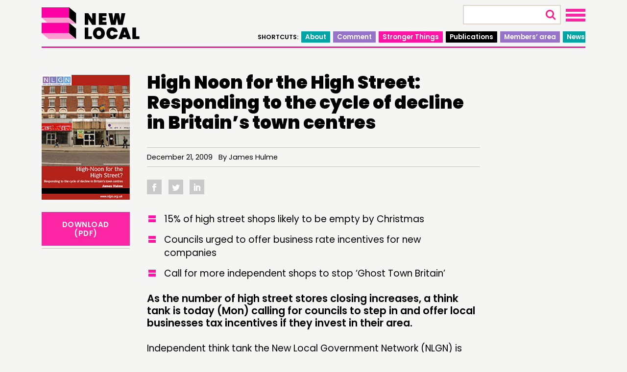

--- FILE ---
content_type: text/html; charset=UTF-8
request_url: https://www.newlocal.org.uk/publications/high-noon-for-the-high-street-responding-to-the-cycle-of-decline-in-britains-town-centres/
body_size: 21514
content:
<!DOCTYPE html>

<html class="no-js" lang="en-GB">

	<head>

		<meta charset="UTF-8">
		<meta name="viewport" content="width=device-width, initial-scale=1.0" >
		<meta http-equiv="X-UA-Compatible" content="IE=edge">

		<link rel="profile" href="https://gmpg.org/xfn/11">

		<link rel="icon" href="https://www.newlocal.org.uk/wp-content/themes/newlocal/assets/images/favicon.png" type="image/x-icon" />
		<link rel="shortcut icon" href="https://www.newlocal.org.uk/wp-content/themes/newlocal/assets/images/favicon.png" type="image/x-icon" />

		<link href="https://fonts.googleapis.com/css2?family=Poppins:ital,wght@0,300;0,600;0,900;1,300;1,600;1,900&display=swap" rel="stylesheet"> 

		<script>var et_site_url='https://www.newlocal.org.uk';var et_post_id='322';function et_core_page_resource_fallback(a,b){"undefined"===typeof b&&(b=a.sheet.cssRules&&0===a.sheet.cssRules.length);b&&(a.onerror=null,a.onload=null,a.href?a.href=et_site_url+"/?et_core_page_resource="+a.id+et_post_id:a.src&&(a.src=et_site_url+"/?et_core_page_resource="+a.id+et_post_id))}
</script><meta name='robots' content='index, follow, max-image-preview:large, max-snippet:-1, max-video-preview:-1' />
	<style>img:is([sizes="auto" i], [sizes^="auto," i]) { contain-intrinsic-size: 3000px 1500px }</style>
	
	<!-- This site is optimized with the Yoast SEO plugin v25.3 - https://yoast.com/wordpress/plugins/seo/ -->
	<title>High Noon for the High Street: Responding to the cycle of decline in Britain’s town centres - New Local</title>
	<link rel="canonical" href="https://www.newlocal.org.uk/publications/high-noon-for-the-high-street-responding-to-the-cycle-of-decline-in-britains-town-centres/" />
	<meta property="og:locale" content="en_GB" />
	<meta property="og:type" content="article" />
	<meta property="og:title" content="High Noon for the High Street: Responding to the cycle of decline in Britain’s town centres - New Local" />
	<meta property="og:description" content="15% of high street shops likely to be empty by Christmas Councils urged to offer business rate incentives for new companies Call for more independent shops to stop ‘Ghost Town [&hellip;]" />
	<meta property="og:url" content="https://www.newlocal.org.uk/publications/high-noon-for-the-high-street-responding-to-the-cycle-of-decline-in-britains-town-centres/" />
	<meta property="og:site_name" content="New Local" />
	<meta property="article:published_time" content="2009-12-21T00:00:00+00:00" />
	<meta property="article:modified_time" content="2025-04-10T08:39:41+00:00" />
	<meta name="author" content="admin-account" />
	<meta name="twitter:card" content="summary_large_image" />
	<meta name="twitter:creator" content="@wearenewlocal" />
	<meta name="twitter:site" content="@wearenewlocal" />
	<meta name="twitter:label1" content="Written by" />
	<meta name="twitter:data1" content="admin-account" />
	<meta name="twitter:label2" content="Estimated reading time" />
	<meta name="twitter:data2" content="3 minutes" />
	<script type="application/ld+json" class="yoast-schema-graph">{"@context":"https://schema.org","@graph":[{"@type":"WebPage","@id":"https://www.newlocal.org.uk/publications/high-noon-for-the-high-street-responding-to-the-cycle-of-decline-in-britains-town-centres/","url":"https://www.newlocal.org.uk/publications/high-noon-for-the-high-street-responding-to-the-cycle-of-decline-in-britains-town-centres/","name":"High Noon for the High Street: Responding to the cycle of decline in Britain’s town centres - New Local","isPartOf":{"@id":"https://www.newlocal.org.uk/#website"},"datePublished":"2009-12-21T00:00:00+00:00","dateModified":"2025-04-10T08:39:41+00:00","author":{"@id":"https://www.newlocal.org.uk/#/schema/person/fbaf27daa099d465b7a0236c2095adae"},"breadcrumb":{"@id":"https://www.newlocal.org.uk/publications/high-noon-for-the-high-street-responding-to-the-cycle-of-decline-in-britains-town-centres/#breadcrumb"},"inLanguage":"en-GB","potentialAction":[{"@type":"ReadAction","target":["https://www.newlocal.org.uk/publications/high-noon-for-the-high-street-responding-to-the-cycle-of-decline-in-britains-town-centres/"]}]},{"@type":"BreadcrumbList","@id":"https://www.newlocal.org.uk/publications/high-noon-for-the-high-street-responding-to-the-cycle-of-decline-in-britains-town-centres/#breadcrumb","itemListElement":[{"@type":"ListItem","position":1,"name":"Home","item":"https://www.newlocal.org.uk/"},{"@type":"ListItem","position":2,"name":"Publications","item":"https://www.newlocal.org.uk/section/publications/"},{"@type":"ListItem","position":3,"name":"High Noon for the High Street: Responding to the cycle of decline in Britain’s town centres"}]},{"@type":"WebSite","@id":"https://www.newlocal.org.uk/#website","url":"https://www.newlocal.org.uk/","name":"New Local","description":"The think tank and network for community power","potentialAction":[{"@type":"SearchAction","target":{"@type":"EntryPoint","urlTemplate":"https://www.newlocal.org.uk/?s={search_term_string}"},"query-input":{"@type":"PropertyValueSpecification","valueRequired":true,"valueName":"search_term_string"}}],"inLanguage":"en-GB"},{"@type":"Person","@id":"https://www.newlocal.org.uk/#/schema/person/fbaf27daa099d465b7a0236c2095adae","name":"admin-account","image":{"@type":"ImageObject","inLanguage":"en-GB","@id":"https://www.newlocal.org.uk/#/schema/person/image/","url":"https://secure.gravatar.com/avatar/30d7c722354ea7a3bf0a6f74c52b7f77?s=96&d=mm&r=g","contentUrl":"https://secure.gravatar.com/avatar/30d7c722354ea7a3bf0a6f74c52b7f77?s=96&d=mm&r=g","caption":"admin-account"},"sameAs":["http://new-local.local"]}]}</script>
	<!-- / Yoast SEO plugin. -->


<link rel='dns-prefetch' href='//fonts.googleapis.com' />
<link rel="alternate" type="application/rss+xml" title="New Local &raquo; Feed" href="https://www.newlocal.org.uk/feed/" />
<link rel="alternate" type="application/rss+xml" title="New Local &raquo; Comments Feed" href="https://www.newlocal.org.uk/comments/feed/" />
<link rel="alternate" type="text/calendar" title="New Local &raquo; iCal Feed" href="https://www.newlocal.org.uk/events/?ical=1" />
		<!-- This site uses the Google Analytics by MonsterInsights plugin v9.11.1 - Using Analytics tracking - https://www.monsterinsights.com/ -->
							<script src="//www.googletagmanager.com/gtag/js?id=G-VL15GJJ8BD"  data-cfasync="false" data-wpfc-render="false" async></script>
			<script data-cfasync="false" data-wpfc-render="false">
				var mi_version = '9.11.1';
				var mi_track_user = true;
				var mi_no_track_reason = '';
								var MonsterInsightsDefaultLocations = {"page_location":"https:\/\/www.newlocal.org.uk\/publications\/high-noon-for-the-high-street-responding-to-the-cycle-of-decline-in-britains-town-centres\/"};
								if ( typeof MonsterInsightsPrivacyGuardFilter === 'function' ) {
					var MonsterInsightsLocations = (typeof MonsterInsightsExcludeQuery === 'object') ? MonsterInsightsPrivacyGuardFilter( MonsterInsightsExcludeQuery ) : MonsterInsightsPrivacyGuardFilter( MonsterInsightsDefaultLocations );
				} else {
					var MonsterInsightsLocations = (typeof MonsterInsightsExcludeQuery === 'object') ? MonsterInsightsExcludeQuery : MonsterInsightsDefaultLocations;
				}

								var disableStrs = [
										'ga-disable-G-VL15GJJ8BD',
									];

				/* Function to detect opted out users */
				function __gtagTrackerIsOptedOut() {
					for (var index = 0; index < disableStrs.length; index++) {
						if (document.cookie.indexOf(disableStrs[index] + '=true') > -1) {
							return true;
						}
					}

					return false;
				}

				/* Disable tracking if the opt-out cookie exists. */
				if (__gtagTrackerIsOptedOut()) {
					for (var index = 0; index < disableStrs.length; index++) {
						window[disableStrs[index]] = true;
					}
				}

				/* Opt-out function */
				function __gtagTrackerOptout() {
					for (var index = 0; index < disableStrs.length; index++) {
						document.cookie = disableStrs[index] + '=true; expires=Thu, 31 Dec 2099 23:59:59 UTC; path=/';
						window[disableStrs[index]] = true;
					}
				}

				if ('undefined' === typeof gaOptout) {
					function gaOptout() {
						__gtagTrackerOptout();
					}
				}
								window.dataLayer = window.dataLayer || [];

				window.MonsterInsightsDualTracker = {
					helpers: {},
					trackers: {},
				};
				if (mi_track_user) {
					function __gtagDataLayer() {
						dataLayer.push(arguments);
					}

					function __gtagTracker(type, name, parameters) {
						if (!parameters) {
							parameters = {};
						}

						if (parameters.send_to) {
							__gtagDataLayer.apply(null, arguments);
							return;
						}

						if (type === 'event') {
														parameters.send_to = monsterinsights_frontend.v4_id;
							var hookName = name;
							if (typeof parameters['event_category'] !== 'undefined') {
								hookName = parameters['event_category'] + ':' + name;
							}

							if (typeof MonsterInsightsDualTracker.trackers[hookName] !== 'undefined') {
								MonsterInsightsDualTracker.trackers[hookName](parameters);
							} else {
								__gtagDataLayer('event', name, parameters);
							}
							
						} else {
							__gtagDataLayer.apply(null, arguments);
						}
					}

					__gtagTracker('js', new Date());
					__gtagTracker('set', {
						'developer_id.dZGIzZG': true,
											});
					if ( MonsterInsightsLocations.page_location ) {
						__gtagTracker('set', MonsterInsightsLocations);
					}
										__gtagTracker('config', 'G-VL15GJJ8BD', {"forceSSL":"true","link_attribution":"true"} );
										window.gtag = __gtagTracker;										(function () {
						/* https://developers.google.com/analytics/devguides/collection/analyticsjs/ */
						/* ga and __gaTracker compatibility shim. */
						var noopfn = function () {
							return null;
						};
						var newtracker = function () {
							return new Tracker();
						};
						var Tracker = function () {
							return null;
						};
						var p = Tracker.prototype;
						p.get = noopfn;
						p.set = noopfn;
						p.send = function () {
							var args = Array.prototype.slice.call(arguments);
							args.unshift('send');
							__gaTracker.apply(null, args);
						};
						var __gaTracker = function () {
							var len = arguments.length;
							if (len === 0) {
								return;
							}
							var f = arguments[len - 1];
							if (typeof f !== 'object' || f === null || typeof f.hitCallback !== 'function') {
								if ('send' === arguments[0]) {
									var hitConverted, hitObject = false, action;
									if ('event' === arguments[1]) {
										if ('undefined' !== typeof arguments[3]) {
											hitObject = {
												'eventAction': arguments[3],
												'eventCategory': arguments[2],
												'eventLabel': arguments[4],
												'value': arguments[5] ? arguments[5] : 1,
											}
										}
									}
									if ('pageview' === arguments[1]) {
										if ('undefined' !== typeof arguments[2]) {
											hitObject = {
												'eventAction': 'page_view',
												'page_path': arguments[2],
											}
										}
									}
									if (typeof arguments[2] === 'object') {
										hitObject = arguments[2];
									}
									if (typeof arguments[5] === 'object') {
										Object.assign(hitObject, arguments[5]);
									}
									if ('undefined' !== typeof arguments[1].hitType) {
										hitObject = arguments[1];
										if ('pageview' === hitObject.hitType) {
											hitObject.eventAction = 'page_view';
										}
									}
									if (hitObject) {
										action = 'timing' === arguments[1].hitType ? 'timing_complete' : hitObject.eventAction;
										hitConverted = mapArgs(hitObject);
										__gtagTracker('event', action, hitConverted);
									}
								}
								return;
							}

							function mapArgs(args) {
								var arg, hit = {};
								var gaMap = {
									'eventCategory': 'event_category',
									'eventAction': 'event_action',
									'eventLabel': 'event_label',
									'eventValue': 'event_value',
									'nonInteraction': 'non_interaction',
									'timingCategory': 'event_category',
									'timingVar': 'name',
									'timingValue': 'value',
									'timingLabel': 'event_label',
									'page': 'page_path',
									'location': 'page_location',
									'title': 'page_title',
									'referrer' : 'page_referrer',
								};
								for (arg in args) {
																		if (!(!args.hasOwnProperty(arg) || !gaMap.hasOwnProperty(arg))) {
										hit[gaMap[arg]] = args[arg];
									} else {
										hit[arg] = args[arg];
									}
								}
								return hit;
							}

							try {
								f.hitCallback();
							} catch (ex) {
							}
						};
						__gaTracker.create = newtracker;
						__gaTracker.getByName = newtracker;
						__gaTracker.getAll = function () {
							return [];
						};
						__gaTracker.remove = noopfn;
						__gaTracker.loaded = true;
						window['__gaTracker'] = __gaTracker;
					})();
									} else {
										console.log("");
					(function () {
						function __gtagTracker() {
							return null;
						}

						window['__gtagTracker'] = __gtagTracker;
						window['gtag'] = __gtagTracker;
					})();
									}
			</script>
							<!-- / Google Analytics by MonsterInsights -->
		<link rel='stylesheet' id='iheg-fontawesome-css' href='https://www.newlocal.org.uk/wp-content/plugins/image-hover-effects-block//assets/fontawesome-v5/css/all.min.css?ver=1.4.5' media='all' />
<link rel='stylesheet' id='wp-block-library-css' href='https://www.newlocal.org.uk/wp-includes/css/dist/block-library/style.min.css?ver=6.7.4' media='all' />
<style id='aab-horizontal-accordion-style-inline-css'>
/*!********************************************************************************************************************************************************************************************************************************************************************************************!*\
  !*** css ./node_modules/@wordpress/scripts/node_modules/css-loader/dist/cjs.js??ruleSet[1].rules[4].use[1]!./node_modules/postcss-loader/dist/cjs.js??ruleSet[1].rules[4].use[2]!./node_modules/sass-loader/dist/cjs.js??ruleSet[1].rules[4].use[3]!./src/horizontal-accordion/style.scss ***!
  \********************************************************************************************************************************************************************************************************************************************************************************************/
.wp-block-aab-horizontal-accordion > .block-editor-inner-blocks > .block-editor-block-list__layout,
.wp-block-aab-horizontal-accordion {
  display: flex;
  gap: 5px;
  padding: 5px;
}
.wp-block-aab-horizontal-accordion > .block-editor-inner-blocks > .block-editor-block-list__layout, .wp-block-aab-horizontal-accordion > .block-editor-inner-blocks > .block-editor-block-list__layout *,
.wp-block-aab-horizontal-accordion,
.wp-block-aab-horizontal-accordion * {
  box-sizing: border-box;
}

/*# sourceMappingURL=style-index.css.map*/
</style>
<style id='aab-horizontal-accordion-item-style-inline-css'>
/*!*************************************************************************************************************************************************************************************************************************************************************************************************!*\
  !*** css ./node_modules/@wordpress/scripts/node_modules/css-loader/dist/cjs.js??ruleSet[1].rules[4].use[1]!./node_modules/postcss-loader/dist/cjs.js??ruleSet[1].rules[4].use[2]!./node_modules/sass-loader/dist/cjs.js??ruleSet[1].rules[4].use[3]!./src/horizontal-accordion-item/style.scss ***!
  \*************************************************************************************************************************************************************************************************************************************************************************************************/
.wp-block-aab-horizontal-accordion .block-editor-inner-blocks {
  width: 100%;
}
.wp-block-aab-horizontal-accordion .block-editor-inner-blocks .block-editor-block-list__layout {
  width: 100%;
}
.wp-block-aab-horizontal-accordion .wp-block-aab-horizontal-accordion-item {
  height: 500px;
  min-width: 100px;
  width: 100px;
  background-color: #f0f2f5;
  padding: 10px 15px;
  border-radius: 5px;
  overflow: hidden;
  cursor: pointer;
}
.wp-block-aab-horizontal-accordion .wp-block-aab-horizontal-accordion-item, .wp-block-aab-horizontal-accordion .wp-block-aab-horizontal-accordion-item * {
  transition-duration: 1s;
}
.wp-block-aab-horizontal-accordion .wp-block-aab-horizontal-accordion-item > .aahb_accordion_head {
  overflow: hidden;
}
.wp-block-aab-horizontal-accordion .wp-block-aab-horizontal-accordion-item > .aahb_accordion_head > .aahb_accordion_icon_wrapper {
  width: 40px;
  height: 40px;
  border-radius: 5px;
  overflow: hidden;
  display: flex;
  justify-content: center;
  align-items: center;
  color: #eee;
}
.wp-block-aab-horizontal-accordion .wp-block-aab-horizontal-accordion-item > .aahb_accordion_head > .aahb_accordion_icon_wrapper > .aahb_accordion_icon {
  width: 100%;
  height: 100%;
}
.wp-block-aab-horizontal-accordion .wp-block-aab-horizontal-accordion-item > .aahb_accordion_head > .aahb_accordion_icon_wrapper > .aahb_icon_upload {
  cursor: pointer;
  display: none;
}
.wp-block-aab-horizontal-accordion .wp-block-aab-horizontal-accordion-item > .aahb_accordion_head > .aahb_accordion_icon_wrapper:not(.frontend):hover {
  transition-duration: 0ms;
  background-color: #777;
}
.wp-block-aab-horizontal-accordion .wp-block-aab-horizontal-accordion-item > .aahb_accordion_head > .aahb_accordion_icon_wrapper:not(.frontend):hover > .aahb_accordion_icon {
  display: none;
}
.wp-block-aab-horizontal-accordion .wp-block-aab-horizontal-accordion-item > .aahb_accordion_head > .aahb_accordion_icon_wrapper:not(.frontend):hover > .aahb_icon_upload {
  display: block;
}
.wp-block-aab-horizontal-accordion .wp-block-aab-horizontal-accordion-item > .aahb_accordion_head > .aahb_accordion_heading {
  opacity: 0;
  padding: 10px 0;
}
.wp-block-aab-horizontal-accordion .wp-block-aab-horizontal-accordion-item > .aahb_accordion_head > .aahb_accordion_heading .aahb_heading, .wp-block-aab-horizontal-accordion .wp-block-aab-horizontal-accordion-item > .aahb_accordion_head > .aahb_accordion_heading .aahb_subheading {
  margin: 0;
  padding: 0;
  line-height: 28px;
  font-size: 16px;
  white-space: nowrap !important;
  overflow: hidden;
  text-overflow: ellipsis;
}
.wp-block-aab-horizontal-accordion .wp-block-aab-horizontal-accordion-item > .aahb_accordion_body > .block-editor-inner-blocks > .block-editor-block-list__layout, .wp-block-aab-horizontal-accordion .wp-block-aab-horizontal-accordion-item > .aahb_accordion_body {
  width: 500px;
  filter: blur(5px);
  transition-duration: 100ms;
}
.wp-block-aab-horizontal-accordion .wp-block-aab-horizontal-accordion-item > .aahb_accordion_body > .block-editor-inner-blocks > .block-editor-block-list__layout .wp-block-image img[alt=aahb-trees-water], .wp-block-aab-horizontal-accordion .wp-block-aab-horizontal-accordion-item > .aahb_accordion_body .wp-block-image img[alt=aahb-trees-water] {
  border-radius: 10px;
}
.wp-block-aab-horizontal-accordion .wp-block-aab-horizontal-accordion-item.active {
  width: 100%;
  overflow: auto;
  scrollbar-width: none;
}
.wp-block-aab-horizontal-accordion .wp-block-aab-horizontal-accordion-item.active > .aahb_accordion_head > .aahb_accordion_heading {
  opacity: 100%;
}
.wp-block-aab-horizontal-accordion .wp-block-aab-horizontal-accordion-item.active > .aahb_accordion_body > .block-editor-inner-blocks > .block-editor-block-list__layout, .wp-block-aab-horizontal-accordion .wp-block-aab-horizontal-accordion-item.active > .aahb_accordion_body {
  filter: blur(0);
  max-width: 500px;
}

/*# sourceMappingURL=style-index.css.map*/
</style>
<link rel='stylesheet' id='bpmp-mp3-player-style-css' href='https://www.newlocal.org.uk/wp-content/plugins/audio-player-block/build/view.css?ver=6.7.4' media='all' />
<link rel='stylesheet' id='iheg-image-hover-css' href='https://www.newlocal.org.uk/wp-content/plugins/image-hover-effects-block/assets/css/style.min.css?ver=1.4.5' media='all' />
<link rel='stylesheet' id='ultimate_blocks-cgb-style-css-css' href='https://www.newlocal.org.uk/wp-content/plugins/ultimate-blocks/dist/blocks.style.build.css?ver=3.3.4' media='all' />
<link rel='stylesheet' id='dashicons-css' href='https://www.newlocal.org.uk/wp-includes/css/dashicons.min.css?ver=6.7.4' media='all' />
<link rel='stylesheet' id='wp-components-css' href='https://www.newlocal.org.uk/wp-includes/css/dist/components/style.min.css?ver=6.7.4' media='all' />
<link rel='stylesheet' id='wp-preferences-css' href='https://www.newlocal.org.uk/wp-includes/css/dist/preferences/style.min.css?ver=6.7.4' media='all' />
<link rel='stylesheet' id='wp-block-editor-css' href='https://www.newlocal.org.uk/wp-includes/css/dist/block-editor/style.min.css?ver=6.7.4' media='all' />
<link rel='stylesheet' id='wp-reusable-blocks-css' href='https://www.newlocal.org.uk/wp-includes/css/dist/reusable-blocks/style.min.css?ver=6.7.4' media='all' />
<link rel='stylesheet' id='wp-patterns-css' href='https://www.newlocal.org.uk/wp-includes/css/dist/patterns/style.min.css?ver=6.7.4' media='all' />
<link rel='stylesheet' id='wp-editor-css' href='https://www.newlocal.org.uk/wp-includes/css/dist/editor/style.min.css?ver=6.7.4' media='all' />
<link rel='stylesheet' id='block-robo-gallery-style-css-css' href='https://www.newlocal.org.uk/wp-content/plugins/robo-gallery/includes/extensions/block/dist/blocks.style.build.css?ver=5.0.4' media='all' />
<link rel='stylesheet' id='ghostkit-fonts-google-css' href='https://fonts.googleapis.com/css?family=Poppins%3A400%2C400i%2C700%2C700i&#038;display=swap&#038;ver=3.4.1' media='all' />
<style id='ghostkit-typography-inline-css'>
body{font-family: "Poppins", sans-serif;font-style: normal;font-weight: 400;}h1, h1.entry-title, h2, h3, h4, h5, h6, .wp-block-heading, .wp-block-post-title, h2.wp-block-heading, h3.wp-block-heading, h4.wp-block-heading, h5.wp-block-heading, h6.wp-block-heading, .wp-block-heading{font-family: "Poppins", sans-serif;font-style: normal;font-weight: 400;}
</style>
<style id='classic-theme-styles-inline-css'>
/*! This file is auto-generated */
.wp-block-button__link{color:#fff;background-color:#32373c;border-radius:9999px;box-shadow:none;text-decoration:none;padding:calc(.667em + 2px) calc(1.333em + 2px);font-size:1.125em}.wp-block-file__button{background:#32373c;color:#fff;text-decoration:none}
</style>
<style id='global-styles-inline-css'>
:root{--wp--preset--aspect-ratio--square: 1;--wp--preset--aspect-ratio--4-3: 4/3;--wp--preset--aspect-ratio--3-4: 3/4;--wp--preset--aspect-ratio--3-2: 3/2;--wp--preset--aspect-ratio--2-3: 2/3;--wp--preset--aspect-ratio--16-9: 16/9;--wp--preset--aspect-ratio--9-16: 9/16;--wp--preset--color--black: #000000;--wp--preset--color--cyan-bluish-gray: #abb8c3;--wp--preset--color--white: #ffffff;--wp--preset--color--pale-pink: #f78da7;--wp--preset--color--vivid-red: #cf2e2e;--wp--preset--color--luminous-vivid-orange: #ff6900;--wp--preset--color--luminous-vivid-amber: #fcb900;--wp--preset--color--light-green-cyan: #7bdcb5;--wp--preset--color--vivid-green-cyan: #00d084;--wp--preset--color--pale-cyan-blue: #8ed1fc;--wp--preset--color--vivid-cyan-blue: #0693e3;--wp--preset--color--vivid-purple: #9b51e0;--wp--preset--color--accent: #FF16A5;--wp--preset--color--primary: #000000;--wp--preset--color--secondary: #9673C8;--wp--preset--color--subtle-background: #00A5A5;--wp--preset--color--background: #f5f5f3;--wp--preset--color--ghostkit-color-blue-1: #1b9aef;--wp--preset--gradient--vivid-cyan-blue-to-vivid-purple: linear-gradient(135deg,rgba(6,147,227,1) 0%,rgb(155,81,224) 100%);--wp--preset--gradient--light-green-cyan-to-vivid-green-cyan: linear-gradient(135deg,rgb(122,220,180) 0%,rgb(0,208,130) 100%);--wp--preset--gradient--luminous-vivid-amber-to-luminous-vivid-orange: linear-gradient(135deg,rgba(252,185,0,1) 0%,rgba(255,105,0,1) 100%);--wp--preset--gradient--luminous-vivid-orange-to-vivid-red: linear-gradient(135deg,rgba(255,105,0,1) 0%,rgb(207,46,46) 100%);--wp--preset--gradient--very-light-gray-to-cyan-bluish-gray: linear-gradient(135deg,rgb(238,238,238) 0%,rgb(169,184,195) 100%);--wp--preset--gradient--cool-to-warm-spectrum: linear-gradient(135deg,rgb(74,234,220) 0%,rgb(151,120,209) 20%,rgb(207,42,186) 40%,rgb(238,44,130) 60%,rgb(251,105,98) 80%,rgb(254,248,76) 100%);--wp--preset--gradient--blush-light-purple: linear-gradient(135deg,rgb(255,206,236) 0%,rgb(152,150,240) 100%);--wp--preset--gradient--blush-bordeaux: linear-gradient(135deg,rgb(254,205,165) 0%,rgb(254,45,45) 50%,rgb(107,0,62) 100%);--wp--preset--gradient--luminous-dusk: linear-gradient(135deg,rgb(255,203,112) 0%,rgb(199,81,192) 50%,rgb(65,88,208) 100%);--wp--preset--gradient--pale-ocean: linear-gradient(135deg,rgb(255,245,203) 0%,rgb(182,227,212) 50%,rgb(51,167,181) 100%);--wp--preset--gradient--electric-grass: linear-gradient(135deg,rgb(202,248,128) 0%,rgb(113,206,126) 100%);--wp--preset--gradient--midnight: linear-gradient(135deg,rgb(2,3,129) 0%,rgb(40,116,252) 100%);--wp--preset--font-size--small: 18px;--wp--preset--font-size--medium: 20px;--wp--preset--font-size--large: 26.25px;--wp--preset--font-size--x-large: 42px;--wp--preset--font-size--normal: 21px;--wp--preset--font-size--larger: 32px;--wp--preset--spacing--20: 0.44rem;--wp--preset--spacing--30: 0.67rem;--wp--preset--spacing--40: 1rem;--wp--preset--spacing--50: 1.5rem;--wp--preset--spacing--60: 2.25rem;--wp--preset--spacing--70: 3.38rem;--wp--preset--spacing--80: 5.06rem;--wp--preset--shadow--natural: 6px 6px 9px rgba(0, 0, 0, 0.2);--wp--preset--shadow--deep: 12px 12px 50px rgba(0, 0, 0, 0.4);--wp--preset--shadow--sharp: 6px 6px 0px rgba(0, 0, 0, 0.2);--wp--preset--shadow--outlined: 6px 6px 0px -3px rgba(255, 255, 255, 1), 6px 6px rgba(0, 0, 0, 1);--wp--preset--shadow--crisp: 6px 6px 0px rgba(0, 0, 0, 1);}:where(.is-layout-flex){gap: 0.5em;}:where(.is-layout-grid){gap: 0.5em;}body .is-layout-flex{display: flex;}.is-layout-flex{flex-wrap: wrap;align-items: center;}.is-layout-flex > :is(*, div){margin: 0;}body .is-layout-grid{display: grid;}.is-layout-grid > :is(*, div){margin: 0;}:where(.wp-block-columns.is-layout-flex){gap: 2em;}:where(.wp-block-columns.is-layout-grid){gap: 2em;}:where(.wp-block-post-template.is-layout-flex){gap: 1.25em;}:where(.wp-block-post-template.is-layout-grid){gap: 1.25em;}.has-black-color{color: var(--wp--preset--color--black) !important;}.has-cyan-bluish-gray-color{color: var(--wp--preset--color--cyan-bluish-gray) !important;}.has-white-color{color: var(--wp--preset--color--white) !important;}.has-pale-pink-color{color: var(--wp--preset--color--pale-pink) !important;}.has-vivid-red-color{color: var(--wp--preset--color--vivid-red) !important;}.has-luminous-vivid-orange-color{color: var(--wp--preset--color--luminous-vivid-orange) !important;}.has-luminous-vivid-amber-color{color: var(--wp--preset--color--luminous-vivid-amber) !important;}.has-light-green-cyan-color{color: var(--wp--preset--color--light-green-cyan) !important;}.has-vivid-green-cyan-color{color: var(--wp--preset--color--vivid-green-cyan) !important;}.has-pale-cyan-blue-color{color: var(--wp--preset--color--pale-cyan-blue) !important;}.has-vivid-cyan-blue-color{color: var(--wp--preset--color--vivid-cyan-blue) !important;}.has-vivid-purple-color{color: var(--wp--preset--color--vivid-purple) !important;}.has-black-background-color{background-color: var(--wp--preset--color--black) !important;}.has-cyan-bluish-gray-background-color{background-color: var(--wp--preset--color--cyan-bluish-gray) !important;}.has-white-background-color{background-color: var(--wp--preset--color--white) !important;}.has-pale-pink-background-color{background-color: var(--wp--preset--color--pale-pink) !important;}.has-vivid-red-background-color{background-color: var(--wp--preset--color--vivid-red) !important;}.has-luminous-vivid-orange-background-color{background-color: var(--wp--preset--color--luminous-vivid-orange) !important;}.has-luminous-vivid-amber-background-color{background-color: var(--wp--preset--color--luminous-vivid-amber) !important;}.has-light-green-cyan-background-color{background-color: var(--wp--preset--color--light-green-cyan) !important;}.has-vivid-green-cyan-background-color{background-color: var(--wp--preset--color--vivid-green-cyan) !important;}.has-pale-cyan-blue-background-color{background-color: var(--wp--preset--color--pale-cyan-blue) !important;}.has-vivid-cyan-blue-background-color{background-color: var(--wp--preset--color--vivid-cyan-blue) !important;}.has-vivid-purple-background-color{background-color: var(--wp--preset--color--vivid-purple) !important;}.has-black-border-color{border-color: var(--wp--preset--color--black) !important;}.has-cyan-bluish-gray-border-color{border-color: var(--wp--preset--color--cyan-bluish-gray) !important;}.has-white-border-color{border-color: var(--wp--preset--color--white) !important;}.has-pale-pink-border-color{border-color: var(--wp--preset--color--pale-pink) !important;}.has-vivid-red-border-color{border-color: var(--wp--preset--color--vivid-red) !important;}.has-luminous-vivid-orange-border-color{border-color: var(--wp--preset--color--luminous-vivid-orange) !important;}.has-luminous-vivid-amber-border-color{border-color: var(--wp--preset--color--luminous-vivid-amber) !important;}.has-light-green-cyan-border-color{border-color: var(--wp--preset--color--light-green-cyan) !important;}.has-vivid-green-cyan-border-color{border-color: var(--wp--preset--color--vivid-green-cyan) !important;}.has-pale-cyan-blue-border-color{border-color: var(--wp--preset--color--pale-cyan-blue) !important;}.has-vivid-cyan-blue-border-color{border-color: var(--wp--preset--color--vivid-cyan-blue) !important;}.has-vivid-purple-border-color{border-color: var(--wp--preset--color--vivid-purple) !important;}.has-vivid-cyan-blue-to-vivid-purple-gradient-background{background: var(--wp--preset--gradient--vivid-cyan-blue-to-vivid-purple) !important;}.has-light-green-cyan-to-vivid-green-cyan-gradient-background{background: var(--wp--preset--gradient--light-green-cyan-to-vivid-green-cyan) !important;}.has-luminous-vivid-amber-to-luminous-vivid-orange-gradient-background{background: var(--wp--preset--gradient--luminous-vivid-amber-to-luminous-vivid-orange) !important;}.has-luminous-vivid-orange-to-vivid-red-gradient-background{background: var(--wp--preset--gradient--luminous-vivid-orange-to-vivid-red) !important;}.has-very-light-gray-to-cyan-bluish-gray-gradient-background{background: var(--wp--preset--gradient--very-light-gray-to-cyan-bluish-gray) !important;}.has-cool-to-warm-spectrum-gradient-background{background: var(--wp--preset--gradient--cool-to-warm-spectrum) !important;}.has-blush-light-purple-gradient-background{background: var(--wp--preset--gradient--blush-light-purple) !important;}.has-blush-bordeaux-gradient-background{background: var(--wp--preset--gradient--blush-bordeaux) !important;}.has-luminous-dusk-gradient-background{background: var(--wp--preset--gradient--luminous-dusk) !important;}.has-pale-ocean-gradient-background{background: var(--wp--preset--gradient--pale-ocean) !important;}.has-electric-grass-gradient-background{background: var(--wp--preset--gradient--electric-grass) !important;}.has-midnight-gradient-background{background: var(--wp--preset--gradient--midnight) !important;}.has-small-font-size{font-size: var(--wp--preset--font-size--small) !important;}.has-medium-font-size{font-size: var(--wp--preset--font-size--medium) !important;}.has-large-font-size{font-size: var(--wp--preset--font-size--large) !important;}.has-x-large-font-size{font-size: var(--wp--preset--font-size--x-large) !important;}
:where(.wp-block-post-template.is-layout-flex){gap: 1.25em;}:where(.wp-block-post-template.is-layout-grid){gap: 1.25em;}
:where(.wp-block-columns.is-layout-flex){gap: 2em;}:where(.wp-block-columns.is-layout-grid){gap: 2em;}
:root :where(.wp-block-pullquote){font-size: 1.5em;line-height: 1.6;}
</style>
<link rel='stylesheet' id='powertip-css' href='https://www.newlocal.org.uk/wp-content/plugins/devvn-image-hotspot/frontend/css/jquery.powertip.min.css?ver=1.2.0' media='all' />
<link rel='stylesheet' id='maps-points-css' href='https://www.newlocal.org.uk/wp-content/plugins/devvn-image-hotspot/frontend/css/maps_points.css?ver=1.2.8' media='all' />
<link rel='stylesheet' id='wpsm_ac-font-awesome-front-css' href='https://www.newlocal.org.uk/wp-content/plugins/responsive-accordion-and-collapse/css/font-awesome/css/font-awesome.min.css?ver=6.7.4' media='all' />
<link rel='stylesheet' id='wpsm_ac_bootstrap-front-css' href='https://www.newlocal.org.uk/wp-content/plugins/responsive-accordion-and-collapse/css/bootstrap-front.css?ver=6.7.4' media='all' />
<link rel='stylesheet' id='ub-extension-style-css-css' href='https://www.newlocal.org.uk/wp-content/plugins/ultimate-blocks/src/extensions/style.css?ver=6.7.4' media='all' />
<link rel='stylesheet' id='crp-style-text-only-css' href='https://www.newlocal.org.uk/wp-content/plugins/contextual-related-posts/css/text-only.min.css?ver=4.0.3' media='all' />
<link rel='stylesheet' id='et_monarch-css-css' href='https://www.newlocal.org.uk/wp-content/plugins/monarch/css/style.css?ver=1.4.14' media='all' />
<link rel='stylesheet' id='et-gf-open-sans-css' href='https://fonts.googleapis.com/css?family=Open+Sans:400,700' media='all' />
<link rel='stylesheet' id='search-filter-plugin-styles-css' href='https://www.newlocal.org.uk/wp-content/plugins/search-filter-pro/public/assets/css/search-filter.min.css?ver=2.5.21' media='all' />
<link rel='stylesheet' id='twentytwenty-bootstrap-style-css' href='https://www.newlocal.org.uk/wp-content/themes/newlocal/assets/css/bootstrap.min.css?ver=6.7.4' media='all' />
<link rel='stylesheet' id='flexslider-custom-css-css' href='https://www.newlocal.org.uk/wp-content/themes/newlocal/assets/css/flexslider.css?ver=6.7.4' media='all' />
<link rel='stylesheet' id='twentytwenty-style-css' href='https://www.newlocal.org.uk/wp-content/themes/newlocal/style.css?v=121uekrev9&#038;ver=6.7.4' media='all' />
<style id='twentytwenty-style-inline-css'>
.color-accent,.color-accent-hover:hover,.color-accent-hover:focus,:root .has-accent-color,.has-drop-cap:not(:focus):first-letter,.wp-block-button.is-style-outline,a { color: #FF16A5; }blockquote,.border-color-accent,.border-color-accent-hover:hover,.border-color-accent-hover:focus { border-color: #FF16A5; }button:not(.toggle),.button,.faux-button,.wp-block-button__link,.wp-block-file .wp-block-file__button,input[type="button"],input[type="reset"],input[type="submit"],.bg-accent,.bg-accent-hover:hover,.bg-accent-hover:focus,:root .has-accent-background-color,.comment-reply-link { background-color: #FF16A5; }.fill-children-accent,.fill-children-accent * { fill: #FF16A5; }:root .has-background-color,button,.button,.faux-button,.wp-block-button__link,.wp-block-file__button,input[type="button"],input[type="reset"],input[type="submit"],.wp-block-button,.comment-reply-link,.has-background.has-primary-background-color:not(.has-text-color),.has-background.has-primary-background-color *:not(.has-text-color),.has-background.has-accent-background-color:not(.has-text-color),.has-background.has-accent-background-color *:not(.has-text-color) { color: #f5f5f3; }:root .has-background-background-color { background-color: #f5f5f3; }body,.entry-title a,:root .has-primary-color { color: #000000; }:root .has-primary-background-color { background-color: #000000; }cite,figcaption,.wp-caption-text,.post-meta,.entry-content .wp-block-archives li,.entry-content .wp-block-categories li,.entry-content .wp-block-latest-posts li,.wp-block-latest-comments__comment-date,.wp-block-latest-posts__post-date,.wp-block-embed figcaption,.wp-block-image figcaption,.wp-block-pullquote cite,.comment-metadata,.comment-respond .comment-notes,.comment-respond .logged-in-as,.pagination .dots,.entry-content hr:not(.has-background),hr.styled-separator,:root .has-secondary-color { color: #9673C8; }:root .has-secondary-background-color { background-color: #9673C8; }pre,fieldset,input,textarea,table,table *,hr { border-color: #00A5A5; }caption,code,code,kbd,samp,.wp-block-table.is-style-stripes tbody tr:nth-child(odd),:root .has-subtle-background-background-color { background-color: #00A5A5; }.wp-block-table.is-style-stripes { border-bottom-color: #00A5A5; }.wp-block-latest-posts.is-grid li { border-top-color: #00A5A5; }:root .has-subtle-background-color { color: #00A5A5; }.modal-menu a,.footer-menu a, .footer-widgets a,#site-footer .wp-block-button.is-style-outline,.wp-block-pullquote:before,.singular:not(.overlay-header) .entry-header a,.archive-header a,.header-footer-group .color-accent,.header-footer-group .color-accent-hover:hover { color: #cd2653; }.social-icons a,#site-footer button:not(.toggle),#site-footer .button,#site-footer .faux-button,#site-footer .wp-block-button__link,#site-footer .wp-block-file__button,#site-footer input[type="button"],#site-footer input[type="reset"],#site-footer input[type="submit"] { background-color: #cd2653; }.header-footer-group,body:not(.overlay-header) #site-header .toggle,.menu-modal .toggle { color: #000000; }body:not(.overlay-header) .primary-menu > li > ul:after { border-bottom-color: #000000; }body:not(.overlay-header) .primary-menu ul ul:after { border-left-color: #000000; }.site-description,body:not(.overlay-header) .toggle-inner .toggle-text,.widget .post-date,.widget .rss-date,.widget_archive li,.widget_categories li,.widget cite,.widget_pages li,.widget_meta li,.widget_nav_menu li,.powered-by-wordpress,.to-the-top,.singular .entry-header .post-meta,.singular:not(.overlay-header) .entry-header .post-meta a { color: #6d6d6d; }.header-footer-group pre,.header-footer-group fieldset,.header-footer-group input,.header-footer-group textarea,.header-footer-group table,.header-footer-group table *,.footer-nav-widgets-wrapper,#site-footer,.menu-modal nav *,.footer-widgets-outer-wrapper,.footer-top { border-color: #dcd7ca; }.header-footer-group table caption,body:not(.overlay-header) .header-inner .toggle-wrapper::before { background-color: #dcd7ca; }
</style>
<link rel='stylesheet' id='twentytwenty-print-style-css' href='https://www.newlocal.org.uk/wp-content/themes/newlocal/print.css?ver=1.1' media='print' />
<style id='ghostkit-color-palette-inline-css'>
.has-ghostkit-color-blue-1-color { color: #1b9aef; } .has-ghostkit-color-blue-1-background-color { background-color: #1b9aef; } 
</style>
<!--n2css--><!--n2js--><script id="jquery-core-js-extra">
var aagb_local_object = {"ajax_url":"https:\/\/www.newlocal.org.uk\/wp-admin\/admin-ajax.php","nonce":"f56c7590e1","licensing":"","assets":"https:\/\/www.newlocal.org.uk\/wp-content\/plugins\/advanced-accordion-block\/assets\/"};
</script>
<script src="https://www.newlocal.org.uk/wp-includes/js/jquery/jquery.min.js?ver=3.7.1" id="jquery-core-js"></script>
<script src="https://www.newlocal.org.uk/wp-includes/js/jquery/jquery-migrate.min.js?ver=3.4.1" id="jquery-migrate-js"></script>
<script src="https://www.newlocal.org.uk/wp-content/plugins/google-analytics-premium/assets/js/frontend-gtag.min.js?ver=9.11.1" id="monsterinsights-frontend-script-js" async data-wp-strategy="async"></script>
<script data-cfasync="false" data-wpfc-render="false" id='monsterinsights-frontend-script-js-extra'>var monsterinsights_frontend = {"js_events_tracking":"true","download_extensions":"doc,pdf,ppt,zip,xls,docx,pptx,xlsx","inbound_paths":"[{\"path\":\"\\\/go\\\/\",\"label\":\"affiliate\"},{\"path\":\"\\\/recommend\\\/\",\"label\":\"affiliate\"}]","home_url":"https:\/\/www.newlocal.org.uk","hash_tracking":"false","v4_id":"G-VL15GJJ8BD"};</script>
<script id="wk-tag-manager-script-js-after">
function shouldTrack(){
var trackLoggedIn = false;
var loggedIn = false;
if(!loggedIn){
return true;
} else if( trackLoggedIn ) {
return true;
}
return false;
}
function hasWKGoogleAnalyticsCookie() {
return (new RegExp('wp_wk_ga_untrack_' + document.location.hostname)).test(document.cookie);
}
if (!hasWKGoogleAnalyticsCookie() && shouldTrack()) {
//Google Tag Manager
(function (w, d, s, l, i) {
w[l] = w[l] || [];
w[l].push({
'gtm.start':
new Date().getTime(), event: 'gtm.js'
});
var f = d.getElementsByTagName(s)[0],
j = d.createElement(s), dl = l != 'dataLayer' ? '&l=' + l : '';
j.async = true;
j.src =
'https://www.googletagmanager.com/gtm.js?id=' + i + dl;
f.parentNode.insertBefore(j, f);
})(window, document, 'script', 'dataLayer', 'GTM-T7S2ZHX');
}
</script>
<script id="search-filter-plugin-build-js-extra">
var SF_LDATA = {"ajax_url":"https:\/\/www.newlocal.org.uk\/wp-admin\/admin-ajax.php","home_url":"https:\/\/www.newlocal.org.uk\/","extensions":[]};
</script>
<script src="https://www.newlocal.org.uk/wp-content/plugins/search-filter-pro/public/assets/js/search-filter-build.min.js?ver=2.5.21" id="search-filter-plugin-build-js"></script>
<script src="https://www.newlocal.org.uk/wp-content/plugins/search-filter-pro/public/assets/js/chosen.jquery.min.js?ver=2.5.21" id="search-filter-plugin-chosen-js"></script>
<script src="https://www.newlocal.org.uk/wp-content/themes/newlocal/assets/js/index.js?ver=1.1" id="twentytwenty-js-js" async></script>
<link rel="https://api.w.org/" href="https://www.newlocal.org.uk/wp-json/" /><link rel="alternate" title="JSON" type="application/json" href="https://www.newlocal.org.uk/wp-json/wp/v2/posts/322" /><link rel="EditURI" type="application/rsd+xml" title="RSD" href="https://www.newlocal.org.uk/xmlrpc.php?rsd" />
<meta name="generator" content="WordPress 6.7.4" />
<link rel='shortlink' href='https://www.newlocal.org.uk/?p=322' />
<link rel="alternate" title="oEmbed (JSON)" type="application/json+oembed" href="https://www.newlocal.org.uk/wp-json/oembed/1.0/embed?url=https%3A%2F%2Fwww.newlocal.org.uk%2Fpublications%2Fhigh-noon-for-the-high-street-responding-to-the-cycle-of-decline-in-britains-town-centres%2F" />
<link rel="alternate" title="oEmbed (XML)" type="text/xml+oembed" href="https://www.newlocal.org.uk/wp-json/oembed/1.0/embed?url=https%3A%2F%2Fwww.newlocal.org.uk%2Fpublications%2Fhigh-noon-for-the-high-street-responding-to-the-cycle-of-decline-in-britains-town-centres%2F&#038;format=xml" />
<meta name="tec-api-version" content="v1"><meta name="tec-api-origin" content="https://www.newlocal.org.uk"><link rel="alternate" href="https://www.newlocal.org.uk/wp-json/tribe/events/v1/" />		<style type="text/css">
			.ghostkit-effects-enabled .ghostkit-effects-reveal {
				pointer-events: none;
				visibility: hidden;
			}
		</style>
		<script>
			if (!window.matchMedia('(prefers-reduced-motion: reduce)').matches) {
				document.documentElement.classList.add(
					'ghostkit-effects-enabled'
				);
			}
		</script>
		<style type="text/css" id="et-social-custom-css">
				 .et_monarch .et_social_inline .et_social_circle .et_social_icons_container li i, .et_monarch .et_social_inline li { background: #c9c9c9; } 
			</style><link rel="preload" href="https://www.newlocal.org.uk/wp-content/plugins/monarch/core/admin/fonts/modules.ttf" as="font" crossorigin="anonymous">	<script>document.documentElement.className = document.documentElement.className.replace( 'no-js', 'js' );</script>
	<style id="custom-background-css">
body.custom-background { background-color: #f5f5f3; }
</style>
	

		<!-- MonsterInsights Media Tracking -->
		<script data-cfasync="false" data-wpfc-render="false">
			var monsterinsights_tracked_video_marks = {};
			var monsterinsights_youtube_percentage_tracking_timeouts = {};

			/* Works for YouTube and Vimeo */
			function monsterinsights_media_get_id_for_iframe( source, service ) {
				var iframeUrlParts = source.split('?');
				var stripedUrl = iframeUrlParts[0].split('/');
				var videoId = stripedUrl[ stripedUrl.length - 1 ];

				return service + '-player-' + videoId;
			}

			function monsterinsights_media_record_video_event( provider, event, label, parameters = {} ) {
				__gtagTracker('event', event, {
					event_category: 'video-' + provider,
					event_label: label,
					non_interaction: event === 'impression',
					...parameters
				});
			}

			function monsterinsights_media_maybe_record_video_progress( provider, label, videoId, videoParameters ) {
				var progressTrackingAllowedMarks = [10,25,50,75];

				if ( typeof monsterinsights_tracked_video_marks[ videoId ] == 'undefined' ) {
					monsterinsights_tracked_video_marks[ videoId ] = [];
				}

				var { video_percent } = videoParameters;

				if ( progressTrackingAllowedMarks.includes( video_percent ) && !monsterinsights_tracked_video_marks[ videoId ].includes( video_percent ) ) {
					monsterinsights_media_record_video_event( provider, 'video_progress', label, videoParameters );

					/* Prevent multiple records for the same percentage */
					monsterinsights_tracked_video_marks[ videoId ].push( video_percent );
				}
			}

			/* --- Vimeo --- */
            var monsterinsights_media_vimeo_plays = {};

            function monsterinsights_setup_vimeo_events_for_iframe(iframe, title, player) {
                var playerId = iframe.getAttribute('id');
                var videoLabel = title || iframe.title || iframe.getAttribute('src');

                if ( !playerId ) {
                    playerId = monsterinsights_media_get_id_for_iframe( iframe.getAttribute('src'), 'vimeo' );
                    iframe.setAttribute( 'id', playerId );
                }

                monsterinsights_media_vimeo_plays[playerId] = 0;

                var videoParameters = {
                    video_provider: 'vimeo',
                    video_title: title,
                    video_url: iframe.getAttribute('src')
                };

                /**
                 * Record Impression
                 **/
                monsterinsights_media_record_video_event( 'vimeo', 'impression', videoLabel, videoParameters );

                /**
                 * Record video start
                 **/
                player.on('play', function(data) {
                    let playerId = this.element.id;
                    if ( monsterinsights_media_vimeo_plays[playerId] === 0 ) {
                        monsterinsights_media_vimeo_plays[playerId]++;

                        videoParameters.video_duration = data.duration;
                        videoParameters.video_current_time = data.seconds;
                        videoParameters.video_percent = 0;

                        monsterinsights_media_record_video_event( 'vimeo', 'video_start', videoLabel, videoParameters );
                    }
                });

                /**
                 * Record video progress
                 **/
                player.on('timeupdate', function(data) {
                    var progress = Math.floor(data.percent * 100);

                    videoParameters.video_duration = data.duration;
                    videoParameters.video_current_time = data.seconds;
                    videoParameters.video_percent = progress;

                    monsterinsights_media_maybe_record_video_progress( 'vimeo', videoLabel, playerId, videoParameters );
                });

                /**
                 * Record video complete
                 **/
                player.on('ended', function(data) {
                    videoParameters.video_duration = data.duration;
                    videoParameters.video_current_time = data.seconds;
                    videoParameters.video_percent = 100;

                    monsterinsights_media_record_video_event( 'vimeo', 'video_complete', videoLabel, videoParameters );
                });
            }

			function monsterinsights_on_vimeo_load() {

				var vimeoIframes = document.querySelectorAll("iframe[src*='vimeo']");

				vimeoIframes.forEach(function( iframe ) {
                    //  Set up the player
					var player = new Vimeo.Player(iframe);

                    //  The getVideoTitle function returns a promise
                    player.getVideoTitle().then(function(title) {
                        /*
                         * Binding the events inside this callback guarantees that we
                         * always have the correct title for the video
                         */
                        monsterinsights_setup_vimeo_events_for_iframe(iframe, title, player)
                    });
				});
			}

			function monsterinsights_media_init_vimeo_events() {
				var vimeoIframes = document.querySelectorAll("iframe[src*='vimeo']");

				if ( vimeoIframes.length ) {

					/* Maybe load Vimeo API */
					if ( window.Vimeo === undefined ) {
						var tag = document.createElement("script");
						tag.src = "https://player.vimeo.com/api/player.js";
						tag.setAttribute("onload", "monsterinsights_on_vimeo_load()");
						document.body.append(tag);
					} else {
						/* Vimeo API already loaded, invoke callback */
						monsterinsights_on_vimeo_load();
					}
				}
			}

			/* --- End Vimeo --- */

			/* --- YouTube --- */
			function monsterinsights_media_on_youtube_load() {
				var monsterinsights_media_youtube_plays = {};

				function __onPlayerReady(event) {
					monsterinsights_media_youtube_plays[event.target.h.id] = 0;

					var videoParameters = {
						video_provider: 'youtube',
						video_title: event.target.videoTitle,
						video_url: event.target.playerInfo.videoUrl
					};
					monsterinsights_media_record_video_event( 'youtube', 'impression', videoParameters.video_title, videoParameters );
				}

				/**
				 * Record progress callback
				 **/
				function __track_youtube_video_progress( player, videoLabel, videoParameters ) {
					var { playerInfo } = player;
					var playerId = player.h.id;

					var duration = playerInfo.duration; /* player.getDuration(); */
					var currentTime = playerInfo.currentTime; /* player.getCurrentTime(); */

					var percentage = (currentTime / duration) * 100;
					var progress = Math.floor(percentage);

					videoParameters.video_duration = duration;
					videoParameters.video_current_time = currentTime;
					videoParameters.video_percent = progress;

					monsterinsights_media_maybe_record_video_progress( 'youtube', videoLabel, playerId, videoParameters );
				}

				function __youtube_on_state_change( event ) {
					var state = event.data;
					var player = event.target;
					var { playerInfo } = player;
					var playerId = player.h.id;

					var videoParameters = {
						video_provider: 'youtube',
						video_title: player.videoTitle,
						video_url: playerInfo.videoUrl
					};

					/**
					 * YouTube's API doesn't offer a progress or timeupdate event.
					 * We have to track progress manually by asking the player for the current time, every X milliseconds, using an
    interval
					 **/

					if ( state === YT.PlayerState.PLAYING) {
						if ( monsterinsights_media_youtube_plays[playerId] === 0 ) {
							monsterinsights_media_youtube_plays[playerId]++;
							/**
							 * Record video start
							 **/
							videoParameters.video_duration = playerInfo.duration;
							videoParameters.video_current_time = playerInfo.currentTime;
							videoParameters.video_percent = 0;

							monsterinsights_media_record_video_event( 'youtube', 'video_start', videoParameters.video_title, videoParameters );
						}

						monsterinsights_youtube_percentage_tracking_timeouts[ playerId ] = setInterval(
							__track_youtube_video_progress,
							500,
							player,
							videoParameters.video_title,
							videoParameters
						);
					} else if ( state === YT.PlayerState.PAUSED ) {
						/* When the video is paused clear the interval */
						clearInterval( monsterinsights_youtube_percentage_tracking_timeouts[ playerId ] );
					} else if ( state === YT.PlayerState.ENDED ) {

						/**
						 * Record video complete
						 **/
						videoParameters.video_duration = playerInfo.duration;
						videoParameters.video_current_time = playerInfo.currentTime;
						videoParameters.video_percent = 100;

						monsterinsights_media_record_video_event( 'youtube', 'video_complete', videoParameters.video_title, videoParameters );
						clearInterval( monsterinsights_youtube_percentage_tracking_timeouts[ playerId ] );
					}
				}

				var youtubeIframes = document.querySelectorAll("iframe[src*='youtube'],iframe[src*='youtu.be']");

				youtubeIframes.forEach(function( iframe ) {
					var playerId = iframe.getAttribute('id');

					if ( !playerId ) {
						playerId = monsterinsights_media_get_id_for_iframe( iframe.getAttribute('src'), 'youtube' );
						iframe.setAttribute( 'id', playerId );
					}

					new YT.Player(playerId, {
						events: {
							onReady: __onPlayerReady,
							onStateChange: __youtube_on_state_change
						}
					});
				});
			}

			function monsterinsights_media_load_youtube_api() {
				if ( window.YT ) {
					return;
				}

				var youtubeIframes = document.querySelectorAll("iframe[src*='youtube'],iframe[src*='youtu.be']");
				if ( 0 === youtubeIframes.length ) {
					return;
				}

				var tag = document.createElement("script");
				tag.src = "https://www.youtube.com/iframe_api";
				var firstScriptTag = document.getElementsByTagName('script')[0];
				firstScriptTag.parentNode.insertBefore(tag, firstScriptTag);
			}

			function monsterinsights_media_init_youtube_events() {
				/* YouTube always looks for a function called onYouTubeIframeAPIReady */
				window.onYouTubeIframeAPIReady = monsterinsights_media_on_youtube_load;
			}
			/* --- End YouTube --- */

			/* --- HTML Videos --- */
			function monsterinsights_media_init_html_video_events() {
				var monsterinsights_media_html_plays = {};
				var videos = document.querySelectorAll('video');
				var videosCount = 0;

				videos.forEach(function( video ) {

					var videoLabel = video.title;

					if ( !videoLabel ) {
						var videoCaptionEl = video.nextElementSibling;

						if ( videoCaptionEl && videoCaptionEl.nodeName.toLowerCase() === 'figcaption' ) {
							videoLabel = videoCaptionEl.textContent;
						} else {
							videoLabel = video.getAttribute('src');
						}
					}

					var videoTitle = videoLabel;

					var playerId = video.getAttribute('id');

					if ( !playerId ) {
						playerId = 'html-player-' + videosCount;
						video.setAttribute('id', playerId);
					}

					monsterinsights_media_html_plays[playerId] = 0

					var videoSrc = video.getAttribute('src')

					if ( ! videoSrc && video.currentSrc ) {
						videoSrc = video.currentSrc;
					}

					var videoParameters = {
						video_provider: 'html',
						video_title: videoTitle ? videoTitle : videoSrc,
						video_url: videoSrc,
					};

					/**
					 * Record Impression
					 **/
					monsterinsights_media_record_video_event( 'html', 'impression', videoLabel, videoParameters );

					/**
					 * Record video start
					 **/
					video.addEventListener('play', function(event) {
						let playerId = event.target.id;
						if ( monsterinsights_media_html_plays[playerId] === 0 ) {
							monsterinsights_media_html_plays[playerId]++;

							videoParameters.video_duration = video.duration;
							videoParameters.video_current_time = video.currentTime;
							videoParameters.video_percent = 0;

							monsterinsights_media_record_video_event( 'html', 'video_start', videoLabel, videoParameters );
						}
					}, false );

					/**
					 * Record video progress
					 **/
					video.addEventListener('timeupdate', function() {
						var percentage = (video.currentTime / video.duration) * 100;
						var progress = Math.floor(percentage);

						videoParameters.video_duration = video.duration;
						videoParameters.video_current_time = video.currentTime;
						videoParameters.video_percent = progress;

						monsterinsights_media_maybe_record_video_progress( 'html', videoLabel, playerId, videoParameters );
					}, false );

					/**
					 * Record video complete
					 **/
					video.addEventListener('ended', function() {
						var percentage = (video.currentTime / video.duration) * 100;
						var progress = Math.floor(percentage);

						videoParameters.video_duration = video.duration;
						videoParameters.video_current_time = video.currentTime;
						videoParameters.video_percent = progress;

						monsterinsights_media_record_video_event( 'html', 'video_complete', videoLabel, videoParameters );
					}, false );

					videosCount++;
				});
			}
			/* --- End HTML Videos --- */

			function monsterinsights_media_init_video_events() {
				/**
				 * HTML Video - Attach events & record impressions
				 */
				monsterinsights_media_init_html_video_events();

				/**
				 * Vimeo - Attach events & record impressions
				 */
				monsterinsights_media_init_vimeo_events();

				monsterinsights_media_load_youtube_api();
			}

			/* Attach events */
			function monsterinsights_media_load() {

				if ( typeof(__gtagTracker) === 'undefined' ) {
					setTimeout(monsterinsights_media_load, 200);
					return;
				}

				if ( document.readyState === "complete" ) { // Need this for cookie plugin.
					monsterinsights_media_init_video_events();
				} else if ( window.addEventListener ) {
					window.addEventListener( "load", monsterinsights_media_init_video_events, false );
				} else if ( window.attachEvent ) {
					window.attachEvent( "onload", monsterinsights_media_init_video_events);
				}

				/**
				 * YouTube - Attach events & record impressions.
				 * We don't need to attach this into page load event
				 * because we already use YT function "onYouTubeIframeAPIReady"
				 * and this will help on using onReady event with the player instantiation.
				 */
				monsterinsights_media_init_youtube_events();
			}

			monsterinsights_media_load();
		</script>
		<!-- End MonsterInsights Media Tracking -->

		

		<!-- Google Tag Manager -->
		<script>(function(w,d,s,l,i){w[l]=w[l]||[];w[l].push({'gtm.start':
		new Date().getTime(),event:'gtm.js'});var f=d.getElementsByTagName(s)[0],
		j=d.createElement(s),dl=l!='dataLayer'?'&l='+l:'';j.async=true;j.src=
		'https://www.googletagmanager.com/gtm.js?id='+i+dl;f.parentNode.insertBefore(j,f);
		})(window,document,'script','dataLayer','GTM-T7S2ZHX');</script>
		<!-- End Google Tag Manager -->

	</head>

	<body class="post-template-default single single-post postid-322 single-format-standard custom-background tribe-no-js et_monarch singular enable-search-modal missing-post-thumbnail has-single-pagination showing-comments show-avatars footer-top-visible">

		<noscript><iframe src="https://www.googletagmanager.com/ns.html?id=GTM-T7S2ZHX"
height="0" width="0" style="display:none;visibility:hidden"></iframe></noscript>
<!-- End Google Tag Manager (noscript) -->

		<div id="myNav" class="overlay">
			<a href="javascript:void(0)" class="closebtn" onclick="closeNav()">&times;</a>

			<div class="container">
			  	<div class="row">
			  	
					<div class="overlay-content">
					   	<nav class="primary-menu-wrapper" aria-label="Horizontal" role="navigation">
							<ul class="primary-menu reset-list-style">

							<li id="menu-item-21071" class="pink menu-item menu-item-type-post_type menu-item-object-page menu-item-has-children menu-item-21071"><a href="https://www.newlocal.org.uk/thinking/">THINKING</a><span class="icon"></span>
<ul/ class="sub-menu hide" />
	<li id="menu-item-21072" class="pink menu-item menu-item-type-post_type menu-item-object-page menu-item-21072"><a href="https://www.newlocal.org.uk/comment/">Comment &#038; Opinion</a></li>
	<li id="menu-item-10869" class="pink menu-item menu-item-type-post_type menu-item-object-page menu-item-has-children menu-item-10869"><a href="https://www.newlocal.org.uk/research/">Research</a><span class="icon"></span>
	<ul/ class="sub-menu hide" />
		<li id="menu-item-10871" class="pink menu-item menu-item-type-post_type menu-item-object-page menu-item-10871"><a href="https://www.newlocal.org.uk/research/publications/">Publications</a></li>
		<li id="menu-item-10872" class="pink menu-item menu-item-type-post_type menu-item-object-page menu-item-10872"><a href="https://www.newlocal.org.uk/research/community-power/">Community Power</a></li>
	</ul>
</li>
</ul>
</li>
<li id="menu-item-21074" class="green menu-item menu-item-type-post_type menu-item-object-page menu-item-has-children menu-item-21074"><a href="https://www.newlocal.org.uk/doing/">DOING</a><span class="icon"></span>
<ul/ class="sub-menu hide" />
	<li id="menu-item-15442" class="green menu-item menu-item-type-post_type menu-item-object-page menu-item-15442"><a href="https://www.newlocal.org.uk/practice/">Practice</a></li>
	<li id="menu-item-21073" class="green menu-item menu-item-type-post_type menu-item-object-page menu-item-21073"><a href="https://www.newlocal.org.uk/inspiration-hub/">Inspiration Hub</a></li>
</ul>
</li>
<li id="menu-item-21075" class="purple menu-item menu-item-type-post_type menu-item-object-page menu-item-has-children menu-item-21075"><a href="https://www.newlocal.org.uk/connecting/">CONNECTING</a><span class="icon"></span>
<ul/ class="sub-menu hide" />
	<li id="menu-item-21078" class="menu-item menu-item-type-post_type menu-item-object-page menu-item-21078"><a href="https://www.newlocal.org.uk/network/">Network</a></li>
	<li id="menu-item-1741" class="purple menu-item menu-item-type-post_type menu-item-object-page menu-item-1741"><a href="https://www.newlocal.org.uk/network/events/">Events</a></li>
	<li id="menu-item-5647" class="purple menu-item menu-item-type-post_type menu-item-object-page menu-item-5647"><a href="https://www.newlocal.org.uk/network/our-members-and-partners/">Members&#8217; map</a></li>
	<li id="menu-item-1740" class="purple menu-item menu-item-type-post_type menu-item-object-page menu-item-1740"><a href="https://www.newlocal.org.uk/network/members-area/">Members’ area</a></li>
</ul>
</li>
<li id="menu-item-18243" class="black menu-item menu-item-type-post_type menu-item-object-page menu-item-has-children menu-item-18243"><a href="https://www.newlocal.org.uk/about/">About</a><span class="icon"></span>
<ul/ class="sub-menu hide" />
	<li id="menu-item-18244" class="menu-item menu-item-type-post_type menu-item-object-page menu-item-18244"><a href="https://www.newlocal.org.uk/about/people/">People</a></li>
	<li id="menu-item-18245" class="menu-item menu-item-type-post_type menu-item-object-page menu-item-18245"><a href="https://www.newlocal.org.uk/about/funding-governance/">Funding &#038; governance</a></li>
</ul>
</li>
<li id="menu-item-18246" class="black menu-item menu-item-type-post_type menu-item-object-page menu-item-has-children menu-item-18246"><a href="https://www.newlocal.org.uk/contact/">Contact</a><span class="icon"></span>
<ul/ class="sub-menu hide" />
	<li id="menu-item-18247" class="menu-item menu-item-type-post_type menu-item-object-page menu-item-18247"><a href="https://www.newlocal.org.uk/network/join-us/">Join us</a></li>
	<li id="menu-item-18248" class="menu-item menu-item-type-post_type menu-item-object-page menu-item-18248"><a href="https://www.newlocal.org.uk/news/">News</a></li>
</ul>
</li>

								<li class="black">
									<a href="http://new-local-2023.local/network/">Follow us</a>
									<nav class="social-navigation menu-social-navigation" role="navigation">
										<ul>
											<li>
												<a href="https://www.linkedin.com/company/new-local-government-network/" target="_blank">
													<img src="https://www.newlocal.org.uk/wp-content/themes/newlocal/assets/images/linkedin-dark.svg">
												</a>
											</li>
											<li>
												<a href="https://twitter.com/wearenewlocal/" target="_blank">
													<img src="https://www.newlocal.org.uk/wp-content/themes/newlocal/assets/images/x-dark.svg">
												</a>
											</li>
											<li>
												<a href="https://www.instagram.com/wearenewlocal_/" target="_blank">
													<img src="https://www.newlocal.org.uk/wp-content/themes/newlocal/assets/images/instagram-dark.svg">
												</a>
											</li>
										</ul>
									</nav>
								</li>

							</ul>
						</nav>

						<div class="searchmenuoverlay">
							<form action="/" method="get">
							    <input type="text" name="s" id="search" value="" />
							    <input type="image" alt="Search" src="https://www.newlocal.org.uk/wp-content/themes/newlocal/assets/images/search.png" />
							</form>
						</div>

					</div>

			  	</div>
			</div>
		</div>

		<a class="skip-link screen-reader-text" href="#site-content">Skip to the content</a><noscript>
    <iframe src="https://www.googletagmanager.com/ns.html?id=GTM-T7S2ZHX" height="0" width="0"
        style="display:none;visibility:hidden"></iframe>
</noscript>

		<div class="mast-outer">
		<div class="mast">
		<header class="container" role="banner" id="top">

				<div class="row">

					<div class="col-12">

						<nav class="secondary-menu-wrapper">

							<div class="logo">
								<a href="https://www.newlocal.org.uk"><img src="https://www.newlocal.org.uk/wp-content/themes/newlocal/assets/images/new-local-logo-no-strapline.svg" width="100%"></a>
							</div>

							<div class="searchmenu">
								<form action="/" method="get" class="hide-meta-mobile">
								    <input type="text" name="s" id="search" value="" />
								    <input type="image" alt="Search" src="https://www.newlocal.org.uk/wp-content/themes/newlocal/assets/images/search.png" />
								</form>

								<span class="burger" onclick="openNav()">
									<img src="https://www.newlocal.org.uk/wp-content/themes/newlocal/assets/images/burger.svg">
								</span>
							</div>

							<div class="shortcuts">
							    <div class="shortcuts_inner">
							      <ul class="shortcuts-nav">
							      	<li class="shortcuts_title">Shortcuts:</li>
									<li id="menu-item-38" class="green menu-item menu-item-type-post_type menu-item-object-page menu-item-38"><a href="https://www.newlocal.org.uk/about/">About</a></li>
<li id="menu-item-18375" class="purple menu-item menu-item-type-post_type menu-item-object-page menu-item-18375"><a href="https://www.newlocal.org.uk/comment/">Comment</a></li>
<li id="menu-item-27830" class="pink menu-item menu-item-type-post_type menu-item-object-page menu-item-27830"><a href="https://www.newlocal.org.uk/strongerthings/">Stronger Things</a></li>
<li id="menu-item-20047" class="black menu-item menu-item-type-post_type menu-item-object-page menu-item-20047"><a href="https://www.newlocal.org.uk/research/publications/">Publications</a></li>
<li id="menu-item-21112" class="purple menu-item menu-item-type-post_type menu-item-object-page menu-item-21112"><a href="https://www.newlocal.org.uk/network/members-area/">Members’ area</a></li>
<li id="menu-item-27714" class="green menu-item menu-item-type-post_type menu-item-object-page menu-item-27714"><a href="https://www.newlocal.org.uk/news/">News</a></li>
									</ul>
							    </div>
							 </div>
						</nav>

						
					</div>

				</div><!-- .header-titles-wrapper -->

				<div class='header-hr'></div>

		</header><!-- #site-header -->
		</div>
		</div>

<main id="site-content" role="main">

	
<main id="site-content" role="main">

	
</main><!-- #site-content -->
<article id="post-322">

	<div class="container">
		<div id="content" class="row">
			<div class="col">
				<div class="entry-content">

					<!-- side col -->
						<!-- Events meta -->
	
	<!-- Articles meta -->
	
	<!-- Publications meta -->
		<div class="meta-info">
							<div class="line hide-meta-mobile">
				<a href="https://www.newlocal.org.uk/wp-content/uploads/High-Noon-for-the-High-Street.pdf">
					<img src="https://www.newlocal.org.uk/wp-content/uploads/High-Noon-for-the-High-Street_COVER.jpg" width="100%">
				</a>
				<br />
				<a href="https://www.newlocal.org.uk/wp-content/uploads/High-Noon-for-the-High-Street.pdf" class="button">
					<strong>Download (PDF)</strong>
				</a>
			</div>
			
		
		
		<div class="meta-info">
			
		</div>
	</div>
	
	<!-- Research meta -->
						
					<!-- main col -->

					

					<h1 class="section-heading">High Noon for the High Street: Responding to the cycle of decline in Britain’s town centres</h1>

					<!-- Main Meta Info -->
					<!-- Publications and Articles meta -->

	<div class="meta-info-content">
		<div class="line">
			<div class="value">
							December 21, 2009&nbsp;&nbsp;
						
						    
									By James Hulme				
				
						</div>

		</div>

		
		<div class="hide-meta-desktop">

			
				</div>

</div>



<!-- Events meta -->


<!-- Research meta -->

					
					
					<div class="featured">
											</div>

					
					<div class="et_social_inline et_social_mobile_on et_social_inline_top">
				<div class="et_social_networks et_social_autowidth et_social_simple et_social_rectangle et_social_left et_social_no_animation et_social_outer_dark">
					
					<ul class="et_social_icons_container"><li class="et_social_facebook">
									<a href="http://www.facebook.com/sharer.php?u=https%3A%2F%2Fwww.newlocal.org.uk%2Fpublications%2Fhigh-noon-for-the-high-street-responding-to-the-cycle-of-decline-in-britains-town-centres%2F&#038;t=High%20Noon%20for%20the%20High%20Street%3A%20Responding%20to%20the%20cycle%20of%20decline%20in%20Britain%E2%80%99s%20town%20centres" class="et_social_share" rel="nofollow" data-social_name="facebook" data-post_id="322" data-social_type="share" data-location="inline">
										<i class="et_social_icon et_social_icon_facebook"></i><span class="et_social_overlay"></span>
									</a>
								</li><li class="et_social_twitter">
									<a href="http://twitter.com/share?text=High%20Noon%20for%20the%20High%20Street%3A%20Responding%20to%20the%20cycle%20of%20decline%20in%20Britain%E2%80%99s%20town%20centres&#038;url=https%3A%2F%2Fwww.newlocal.org.uk%2Fpublications%2Fhigh-noon-for-the-high-street-responding-to-the-cycle-of-decline-in-britains-town-centres%2F" class="et_social_share" rel="nofollow" data-social_name="twitter" data-post_id="322" data-social_type="share" data-location="inline">
										<i class="et_social_icon et_social_icon_twitter"></i><span class="et_social_overlay"></span>
									</a>
								</li><li class="et_social_linkedin">
									<a href="http://www.linkedin.com/shareArticle?mini=true&#038;url=https%3A%2F%2Fwww.newlocal.org.uk%2Fpublications%2Fhigh-noon-for-the-high-street-responding-to-the-cycle-of-decline-in-britains-town-centres%2F&#038;title=High%20Noon%20for%20the%20High%20Street%3A%20Responding%20to%20the%20cycle%20of%20decline%20in%20Britain%E2%80%99s%20town%20centres" class="et_social_share" rel="nofollow" data-social_name="linkedin" data-post_id="322" data-social_type="share" data-location="inline">
										<i class="et_social_icon et_social_icon_linkedin"></i><span class="et_social_overlay"></span>
									</a>
								</li></ul>
				</div>
			</div><ul>
<li>15% of high street shops likely to be empty by Christmas</li>
<li>Councils urged to offer business rate incentives for new companies</li>
<li>Call for more independent shops to stop ‘Ghost Town Britain’</li>
</ul>
<p>As the number of high street stores closing increases, a think tank is today (Mon) calling for councils to step in and offer local businesses tax incentives if they invest in their area.</p>
<p>Independent think tank the New Local Government Network (NLGN) is calling on the Government to allow councils to offer lower business rates to incentivise new businesses offset the cost by instigating new powers to increase rates on businesses that could be detrimental to the local area such as betting shops, fast-food takeaways and cheque-cashing stores. It also suggests that councils should have the power to take over existing private shops if there are no plans to fill then and offer them as premises to local businesses.</p>
<p>The report, High-Noon for the High Street also says that local small businesses should be subsidised to take over empty shops in an attempt to reverse ‘Ghost Town Centres’. High Street stores have been hit hard by a combination of the recession and an increase in out of town and internet shopping. Figures estimate that 15% of shops are likely to be empty by the end of 2009 whilst 70% of former Woolworths stores remain empty.</p>
<p>NLGN says it wants councils to support local commerce by taking over empty shops and offering them to local entrepreneurs and small businesses without premises on a basis of free or low-level rent. It says that councils could even own a stake in their business – as in the TV show Dragon’s Den – in exchange for offering subsidised rents. The report also calls for a renaissance in local, independent high street shops, pointing towards evidence that shows that money spent in a chain store is less likely to stay in its locality than a local shop.</p>
<p>The report also argues for “a level playing field” on out of town shopping developments and suggests that the Government could introduce a levy on large-scale developments which could then be spent on enhancing the high-street or town centre. It also points out that many high streets are subject to parking charges whilst out of town shopping centres generally offer free parking, so suggests that councils introduce a small parking levy on out of town developments to pay for a reduction in town centre fees or increased investment in public transport.</p>
<p>The report is published on the last Monday before Christmas – traditionally one of the busiest shopping days of the year. It also comes as online retailers are predicted to have a record year – another blow to high street stores.</p>
<p>Co-author of the report, James Hulme argue that more must be done to save traditional high streets:</p>
<blockquote><p><em>“Local councils need to take a pro-enterprise approach to saving the British High Street and responding to the cycle of decline in our town centre. Only the will we get the High Street off the low road.”</em></p>
<p><em>“Whilst High Street shops face numerous challenges within these difficult economic circumstances, there is also an opportunity to refresh and redesign how our town centres look and encourage local, independent businesses”</em></p>
<p><em><br />
</em><em></em><em>“Councils should be empowered with new rates-levying powers to encourage local small businesses and entrepreneurs, paid for by targeting businesses that often take away more from an area than they give back. This could allow town centres to again become vibrant places for local people to shop, meet and go out”<br />
</em></p></blockquote>


<br>					

					<div class="hide-meta-desktop">
											</div>

					<!-- mobile meta content starts -->



	<!-- Check if if this is a member resource -->
	
		<div class="hide-meta-desktop">
			<div class="row">
				<div class="col-6">

															<a href="https://www.newlocal.org.uk/wp-content/uploads/High-Noon-for-the-High-Street.pdf">
							<img src="https://www.newlocal.org.uk/wp-content/uploads/High-Noon-for-the-High-Street_COVER.jpg" width="100%">
						</a>
														
				</div>
				<div class="col-6">
					<div class="meta-info meta-info-end">
						<div class="line">
							<div class="label">Date</div> <div class="value">December 21, 2009</div>
						</div>
						<div class="line">
							<div class="label">Authored by</div><br />
							<div class="value">James Hulme</div>
						</div>
												<div class="line">
											
							<a href="https://www.newlocal.org.uk/wp-content/uploads/High-Noon-for-the-High-Street.pdf" class="button">
								<strong>Download (PDF)</strong>
							</a>

																	</div>
					</div>
				</div>

				</div>

			</div>

	

					
					
					<a class="button" href="https://crm.newlocal.org.uk/join-our-mailing-list"><img src="https://www.newlocal.org.uk/wp-content/themes/newlocal/assets/images/envelope.png">Join our mailing list</a>

					
					

				</div>
			</div>
		</div>
	</div>

</article><!-- #post-## -->

<main id="site-content-2" role="main">

	
</main><!-- #site-content -->
</main><!-- #site-content -->


<div style="background-color: #555;">

<footer id="site-footer" role="contentinfo" class="pt-3">

<div class="container">

	<div class="row pt-4 h-100">
		<div class="col-lg-7 my-auto">
			<div class="footer-boilerplate">
			<div class="logo">
			<a href="https://www.newlocal.org.uk"><img src="https://www.newlocal.org.uk/wp-content/themes/newlocal/assets/images/new-local-logo-no-strap.svg" width="100%"></a>
			</div>
			<p class="pt1">New Local is an independent think tank and network with a mission to transform public services and unlock community power. </p>

			<p class="pt2">We are home to over 50 councils and partners, united in a drive to create sustainable, inclusive and community-powered public services.</p>

			<nav class="social-navigation" role="navigation">
			<ul>
				<li>
					<a href="https://www.linkedin.com/company/new-local-government-network/" target="_blank">
						<img src="https://www.newlocal.org.uk/wp-content/themes/newlocal/assets/images/linkedin.svg">
					</a>
				</li>
				<li>
					<a href="https://twitter.com/wearenewlocal/" target="_blank">
						<img src="https://www.newlocal.org.uk/wp-content/themes/newlocal/assets/images/x.svg">
					</a>
				</li>
				<li>
					<a href="https://www.instagram.com/wearenewlocal_/" target="_blank">
						<img src="https://www.newlocal.org.uk/wp-content/themes/newlocal/assets/images/instagram.svg">
					</a>
				</li>
				<li>
					<a href="https://bsky.app/profile/wearenewlocal.bsky.social" target="_blank">
						<img src="https://www.newlocal.org.uk/wp-content/themes/newlocal/assets/images/bluesky.svg">
					</a>
				</li>
			</ul>
		</nav>
			</div>
		</div>
		<div class="col-lg-5 my-auto text-right">

			<div class="sign-up-box">
			<h3>Join our mailing list</h3>
				<a class="button" href="https://crm.newlocal.org.uk/join-our-mailing-list"><img src="https://www.newlocal.org.uk/wp-content/themes/newlocal/assets/images/envelope.png">Subscribe</a>
			</div>
			
			<span class="footer-copy">
					4th Floor, 18 St. Cross Street, London, EC1N 8UN<br>
					General enquiries: <a href="mailto:info@newlocal.org.uk">info@newlocal.org.uk</a> <BR> Press requests: <a href="mailto:press@newlocal.org.uk">press@newlocal.org.uk</a>
					<br>
					<br>
					<div class="formerly">
						Formerly New Local Government Network<br>
						<img src="https://www.newlocal.org.uk/wp-content/themes/newlocal/assets/images/nlgn-logo.png" width="100%">
					</div>
				 
			</span>

		</div>
	</div>

	<div class="row py-4">

		<div class="col-md-9">
			<div class="footer-info">
				&copy;2026 New Local
				<div class="footer-nav">
				<ul>
					<li id="menu-item-35" class="menu-item menu-item-type-post_type menu-item-object-page menu-item-privacy-policy menu-item-35"><a rel="privacy-policy" href="https://www.newlocal.org.uk/policies/">Policies</a></li>
<li id="menu-item-4927" class="menu-item menu-item-type-post_type menu-item-object-page menu-item-4927"><a href="https://www.newlocal.org.uk/about/jobs/">Jobs</a></li>
				</ul>
			</div>
			</div><!-- .footer-credits -->
			
		</div>

		<div class="col-md-3 madeby">
			Made by <a href="https://helloknox.com">Hello Knox</a>
		</div>
	
	</div><!-- .section-inner -->

</div>

</footer><!-- #site-footer -->

</div>

				<script>
		( function ( body ) {
			'use strict';
			body.className = body.className.replace( /\btribe-no-js\b/, 'tribe-js' );
		} )( document.body );
		</script>
		<script> /* <![CDATA[ */var tribe_l10n_datatables = {"aria":{"sort_ascending":": activate to sort column ascending","sort_descending":": activate to sort column descending"},"length_menu":"Show _MENU_ entries","empty_table":"No data available in table","info":"Showing _START_ to _END_ of _TOTAL_ entries","info_empty":"Showing 0 to 0 of 0 entries","info_filtered":"(filtered from _MAX_ total entries)","zero_records":"No matching records found","search":"Search:","all_selected_text":"All items on this page were selected. ","select_all_link":"Select all pages","clear_selection":"Clear Selection.","pagination":{"all":"All","next":"Next","previous":"Previous"},"select":{"rows":{"0":"","_":": Selected %d rows","1":": Selected 1 row"}},"datepicker":{"dayNames":["Sunday","Monday","Tuesday","Wednesday","Thursday","Friday","Saturday"],"dayNamesShort":["Sun","Mon","Tue","Wed","Thu","Fri","Sat"],"dayNamesMin":["S","M","T","W","T","F","S"],"monthNames":["January","February","March","April","May","June","July","August","September","October","November","December"],"monthNamesShort":["January","February","March","April","May","June","July","August","September","October","November","December"],"monthNamesMin":["Jan","Feb","Mar","Apr","May","Jun","Jul","Aug","Sep","Oct","Nov","Dec"],"nextText":"Next","prevText":"Prev","currentText":"Today","closeText":"Done","today":"Today","clear":"Clear"}};/* ]]> */ </script><script type="text/javascript">
		/* MonsterInsights Scroll Tracking */
		if ( typeof(jQuery) !== 'undefined' ) {
		jQuery( document ).ready(function(){
		function monsterinsights_scroll_tracking_load() {
		if ( ( typeof(__gaTracker) !== 'undefined' && __gaTracker && __gaTracker.hasOwnProperty( "loaded" ) && __gaTracker.loaded == true ) || ( typeof(__gtagTracker) !== 'undefined' && __gtagTracker ) ) {
		(function(factory) {
		factory(jQuery);
		}(function($) {

		/* Scroll Depth */
		"use strict";
		var defaults = {
		percentage: true
		};

		var $window = $(window),
		cache = [],
		scrollEventBound = false,
		lastPixelDepth = 0;

		/*
		* Plugin
		*/

		$.scrollDepth = function(options) {

		var startTime = +new Date();

		options = $.extend({}, defaults, options);

		/*
		* Functions
		*/

		function sendEvent(action, label, scrollDistance, timing) {
		if ( 'undefined' === typeof MonsterInsightsObject || 'undefined' === typeof MonsterInsightsObject.sendEvent ) {
		return;
		}
			var paramName = action.toLowerCase();
	var fieldsArray = {
	send_to: 'G-VL15GJJ8BD',
	non_interaction: true
	};
	fieldsArray[paramName] = label;

	if (arguments.length > 3) {
	fieldsArray.scroll_timing = timing
	MonsterInsightsObject.sendEvent('event', 'scroll_depth', fieldsArray);
	} else {
	MonsterInsightsObject.sendEvent('event', 'scroll_depth', fieldsArray);
	}
			}

		function calculateMarks(docHeight) {
		return {
		'25%' : parseInt(docHeight * 0.25, 10),
		'50%' : parseInt(docHeight * 0.50, 10),
		'75%' : parseInt(docHeight * 0.75, 10),
		/* Cushion to trigger 100% event in iOS */
		'100%': docHeight - 5
		};
		}

		function checkMarks(marks, scrollDistance, timing) {
		/* Check each active mark */
		$.each(marks, function(key, val) {
		if ( $.inArray(key, cache) === -1 && scrollDistance >= val ) {
		sendEvent('Percentage', key, scrollDistance, timing);
		cache.push(key);
		}
		});
		}

		function rounded(scrollDistance) {
		/* Returns String */
		return (Math.floor(scrollDistance/250) * 250).toString();
		}

		function init() {
		bindScrollDepth();
		}

		/*
		* Public Methods
		*/

		/* Reset Scroll Depth with the originally initialized options */
		$.scrollDepth.reset = function() {
		cache = [];
		lastPixelDepth = 0;
		$window.off('scroll.scrollDepth');
		bindScrollDepth();
		};

		/* Add DOM elements to be tracked */
		$.scrollDepth.addElements = function(elems) {

		if (typeof elems == "undefined" || !$.isArray(elems)) {
		return;
		}

		$.merge(options.elements, elems);

		/* If scroll event has been unbound from window, rebind */
		if (!scrollEventBound) {
		bindScrollDepth();
		}

		};

		/* Remove DOM elements currently tracked */
		$.scrollDepth.removeElements = function(elems) {

		if (typeof elems == "undefined" || !$.isArray(elems)) {
		return;
		}

		$.each(elems, function(index, elem) {

		var inElementsArray = $.inArray(elem, options.elements);
		var inCacheArray = $.inArray(elem, cache);

		if (inElementsArray != -1) {
		options.elements.splice(inElementsArray, 1);
		}

		if (inCacheArray != -1) {
		cache.splice(inCacheArray, 1);
		}

		});

		};

		/*
		* Throttle function borrowed from:
		* Underscore.js 1.5.2
		* http://underscorejs.org
		* (c) 2009-2013 Jeremy Ashkenas, DocumentCloud and Investigative Reporters & Editors
		* Underscore may be freely distributed under the MIT license.
		*/

		function throttle(func, wait) {
		var context, args, result;
		var timeout = null;
		var previous = 0;
		var later = function() {
		previous = new Date;
		timeout = null;
		result = func.apply(context, args);
		};
		return function() {
		var now = new Date;
		if (!previous) previous = now;
		var remaining = wait - (now - previous);
		context = this;
		args = arguments;
		if (remaining <= 0) {
		clearTimeout(timeout);
		timeout = null;
		previous = now;
		result = func.apply(context, args);
		} else if (!timeout) {
		timeout = setTimeout(later, remaining);
		}
		return result;
		};
		}

		/*
		* Scroll Event
		*/

		function bindScrollDepth() {

		scrollEventBound = true;

		$window.on('scroll.scrollDepth', throttle(function() {
		/*
		* We calculate document and window height on each scroll event to
		* account for dynamic DOM changes.
		*/

		var docHeight = $(document).height(),
		winHeight = window.innerHeight ? window.innerHeight : $window.height(),
		scrollDistance = $window.scrollTop() + winHeight,

		/* Recalculate percentage marks */
		marks = calculateMarks(docHeight),

		/* Timing */
		timing = +new Date - startTime;

		checkMarks(marks, scrollDistance, timing);
		}, 500));

		}

		init();
		};

		/* UMD export */
		return $.scrollDepth;

		}));

		jQuery.scrollDepth();
		} else {
		setTimeout(monsterinsights_scroll_tracking_load, 200);
		}
		}
		monsterinsights_scroll_tracking_load();
		});
		}
		/* End MonsterInsights Scroll Tracking */
		
</script><script src="https://www.newlocal.org.uk/wp-content/plugins/the-events-calendar/common/build/js/user-agent.js?ver=da75d0bdea6dde3898df" id="tec-user-agent-js"></script>
<script src="https://www.newlocal.org.uk/wp-content/plugins/devvn-image-hotspot/frontend/js/jquery.powertip.min.js?ver=1.2.0" id="powertip-js"></script>
<script src="https://www.newlocal.org.uk/wp-content/plugins/devvn-image-hotspot/frontend/js/maps_points.js?ver=1.2.8" id="maps-points-js"></script>
<script src="https://www.newlocal.org.uk/wp-content/plugins/responsive-accordion-and-collapse/js/accordion-custom.js?ver=6.7.4" id="call_ac-custom-js-front-js"></script>
<script src="https://www.newlocal.org.uk/wp-content/plugins/responsive-accordion-and-collapse/js/accordion.js?ver=6.7.4" id="call_ac-js-front-js"></script>
<script src="https://www.newlocal.org.uk/wp-content/plugins/monarch/js/idle-timer.min.js?ver=1.4.14" id="et_monarch-idle-js"></script>
<script id="et_monarch-custom-js-js-extra">
var monarchSettings = {"ajaxurl":"https:\/\/www.newlocal.org.uk\/wp-admin\/admin-ajax.php","pageurl":"https:\/\/www.newlocal.org.uk\/publications\/high-noon-for-the-high-street-responding-to-the-cycle-of-decline-in-britains-town-centres\/","stats_nonce":"372172bfcf","share_counts":"411fdd5f1d","follow_counts":"ee9fecc82f","total_counts":"3dd1fe6dd9","media_single":"8868a52f97","media_total":"b29e8e6ff4","generate_all_window_nonce":"a50895a35a","no_img_message":"No images available for sharing on this page"};
</script>
<script src="https://www.newlocal.org.uk/wp-content/plugins/monarch/js/custom.js?ver=1.4.14" id="et_monarch-custom-js-js"></script>
<script src="https://www.newlocal.org.uk/wp-includes/js/jquery/ui/core.min.js?ver=1.13.3" id="jquery-ui-core-js"></script>
<script src="https://www.newlocal.org.uk/wp-includes/js/jquery/ui/datepicker.min.js?ver=1.13.3" id="jquery-ui-datepicker-js"></script>
<script id="jquery-ui-datepicker-js-after">
jQuery(function(jQuery){jQuery.datepicker.setDefaults({"closeText":"Close","currentText":"Today","monthNames":["January","February","March","April","May","June","July","August","September","October","November","December"],"monthNamesShort":["Jan","Feb","Mar","Apr","May","Jun","Jul","Aug","Sep","Oct","Nov","Dec"],"nextText":"Next","prevText":"Previous","dayNames":["Sunday","Monday","Tuesday","Wednesday","Thursday","Friday","Saturday"],"dayNamesShort":["Sun","Mon","Tue","Wed","Thu","Fri","Sat"],"dayNamesMin":["S","M","T","W","T","F","S"],"dateFormat":"MM d, yy","firstDay":1,"isRTL":false});});
</script>
<script src="https://www.newlocal.org.uk/wp-content/plugins/ghostkit/assets/vendor/ivent/dist/ivent.min.js?ver=0.2.0" id="ivent-js"></script>
<script id="ghostkit-helper-js-extra">
var ghostkitVariables = {"version":"3.4.1","pro":"","themeName":"NEW LOCAL","settings":[],"disabledBlocks":[],"media_sizes":{"sm":576,"md":768,"lg":992,"xl":1200},"timezone":"Europe\/London","googleMapsAPIKey":"","googleMapsAPIUrl":"https:\/\/maps.googleapis.com\/maps\/api\/js?v=3.exp&language=en","googleReCaptchaAPISiteKey":"","googleReCaptchaAPISecretKey":"","sidebars":{"sidebar-1":{"id":"sidebar-1","name":"Footer #1"},"sidebar-2":{"id":"sidebar-2","name":"Footer #2"},"smartslider_area_1":{"id":"smartslider_area_1","name":"Custom Widget Area - #1"}},"icons":[],"shapes":[],"fonts":[],"customTypographyList":[],"admin_url":"https:\/\/www.newlocal.org.uk\/wp-admin\/","admin_templates_url":"https:\/\/www.newlocal.org.uk\/wp-admin\/edit.php?post_type=ghostkit_template"};
</script>
<script id="ghostkit-helper-js-before">
if (ghostkitVariables) { ghostkitVariables.allowPluginColorPalette = true; }
if (ghostkitVariables) { ghostkitVariables.allowPluginCustomizer = true; }
</script>
<script src="https://www.newlocal.org.uk/wp-content/plugins/ghostkit/build/assets/js/helper.js?ver=1403a9c18f9b7b6b9525" id="ghostkit-helper-js"></script>
<script src="https://www.newlocal.org.uk/wp-content/plugins/ghostkit/build/assets/js/event-fallbacks.js?ver=decaba978f8c6159be7a" id="ghostkit-event-fallbacks-js"></script>
<script src="https://www.newlocal.org.uk/wp-content/plugins/ghostkit/assets/vendor/motion/dist/motion.min.js?ver=11.15.0" id="motion-js"></script>
<script src="https://www.newlocal.org.uk/wp-content/plugins/ghostkit/build/assets/js/main.js?ver=e413b5dd702e70f45593" id="ghostkit-js"></script>
<script src="https://www.newlocal.org.uk/wp-content/plugins/ghostkit/build/gutenberg/extend/effects/frontend.js?ver=42f5f2cc501efadd2b31" id="ghostkit-extension-effects-js"></script>
<script src="https://www.newlocal.org.uk/wp-content/plugins/ghostkit/build/gutenberg/style-variants/core-list/frontend.js?ver=a973ba5275fec96abda8" id="ghostkit-style-variant-core-list-js"></script>
<script src="https://www.newlocal.org.uk/wp-content/themes/newlocal/assets/js/jquery.flexslider-min.js?ver=1" id="acf-flexslider-scripts-js"></script>
<script src="https://www.newlocal.org.uk/wp-content/themes/newlocal/assets/js/bootstrap.min.js?ver=1" id="bootstrap-js"></script>
<script src="https://www.newlocal.org.uk/wp-content/plugins/monarch/core/admin/js/common.js?ver=4.9.3" id="et-core-common-js"></script>
	<script>
	/(trident|msie)/i.test(navigator.userAgent)&&document.getElementById&&window.addEventListener&&window.addEventListener("hashchange",function(){var t,e=location.hash.substring(1);/^[A-z0-9_-]+$/.test(e)&&(t=document.getElementById(e))&&(/^(?:a|select|input|button|textarea)$/i.test(t.tagName)||(t.tabIndex=-1),t.focus())},!1);
	</script>
	
		<script type="text/javascript">
			jQuery(document).ready(function($) {
			$(".flexslider").flexslider({
			animation: "slide",
			controlNav: true,
      directionNav:false,
      slideshowSpeed: 9000
			});
			});
		</script>

		<script type="text/javascript">
			jQuery(document).ready(function($) {
			$(".wideflexslider").flexslider({
			animation: "slide",
			controlNav: true,
      directionNav:false,
      slideshowSpeed: 9000,
      controlsContainer: $(".flexslider-custom-controls-container"),
    	customDirectionNav: $(".wide-flexslider-custom-navigation a")
			});
			});
		</script>

		<script type="text/javascript">
			jQuery(document).ready(function($) {
			$(".altflexslider").flexslider({
			animation: "slide",
			controlNav: true,
      directionNav:true,
      slideshowSpeed: 9000,
      controlsContainer: $(".flexslider-custom-controls-container"),
    	customDirectionNav: $(".flexslider-custom-navigation a")
			});
			});
		</script>


		<script>
			jQuery(document).ready(function() {
				jQuery(".mobile-menu").on('click', function(){
					jQuery(".mobile-dropdown").slideToggle("fast");
				});
			});
		</script>

		<script type="text/javascript">
			jQuery(function(){
			 // vars for clients list carousel
			  // http://stackoverflow.com/questions/6759494/jquery-function-definition-in-a-carousel-script
			  var $clientcarousel = jQuery('#clients-list');
			  var clients = $clientcarousel.children().length;
			  var clientwidth = (clients * 190); // 140px width for each client item 
			  $clientcarousel.css('width',clientwidth);
			  
			  var rotating = true;
			  var clientspeed = 0;
			  var seeclients = setInterval(rotateClients, clientspeed);
			  
			  jQuery(document).on({
			    mouseenter: function(){
			      rotating = true; // turn off rotation when hovering
			    },
			    mouseleave: function(){
			      rotating = true;
			    }
			  }, '#clients');
			  
			  function rotateClients() {
			    if(rotating != false) {
			      var $first = jQuery('#clients-list li:first');
			      $first.animate({ 'margin-left': '-190px' }, 2000, "linear", function() {
			        $first.remove().css({ 'margin-left': '0px' });
			        jQuery('#clients-list li:last').after($first);
			      });
			    }
			  }
			});
		</script>

		<script type="text/javascript" src="https://cdnjs.cloudflare.com/ajax/libs/gsap/latest/TweenMax.min.js"></script>

		<script type="text/javascript">
			
			var $tickerWrapper = jQuery(".tickerwrapper");
			var $list = $tickerWrapper.find("ul.list");
			var $clonedList = $list.clone();
			var listWidth = 10;

			$list.find("li").each(function (i) {
						listWidth += jQuery(this, i).outerWidth(true);
			});

			var endPos = $tickerWrapper.width() - listWidth;

			$list.add($clonedList).css({
				"width" : listWidth + "px"
			});

			$clonedList.addClass("cloned").appendTo($tickerWrapper);

			//TimelineMax
			var infinite = new TimelineMax({repeat: -1, paused: true});
			var time = 80;

			infinite
			  .fromTo($list, time, {rotation:0.01,x:0}, {force3D:true, x: -listWidth, ease: Linear.easeNone}, 0)
			  .fromTo($clonedList, time, {rotation:0.01, x:listWidth}, {force3D:true, x:0, ease: Linear.easeNone}, 0)
			  .set($list, {force3D:true, rotation:0.01, x: listWidth})
			  .to($clonedList, time, {force3D:true, rotation:0.01, x: -listWidth, ease: Linear.easeNone}, time)
			  .to($list, time, {force3D:true, rotation:0.01, x: 0, ease: Linear.easeNone}, time)
			  .progress(1).progress(0)
			  .play();

			//Pause/Play		
			$tickerWrapper.on("mouseenter", function(){
				infinite.pause();
			}).on("mouseleave", function(){
				infinite.play();
			});
		</script>

		<script type="text/javascript">
			(function($) {
			    function setup_collapsible_submenus() {
			        $('#menu-primary-1 .menu-item-has-children > a').after('<span class=menu-closed></span>');
			        $('#menu-primary-1 .menu-item-has-children > a').each(function() {
			            $(this).next().next('.sub-menu').toggleClass('hide', 1000);
			        });
			        $('#menu-primary-1 .menu-item-has-children > span').on('click', function(event) {
			            event.preventDefault();
			            $(this).toggleClass('menu-open');
			            $(this).next().next('.sub-menu').toggleClass('hide', 1000);
			        });
			    }
			    $(window).load(function() {
			        setTimeout(function() {
			            setup_collapsible_submenus();
			        }, 700);
			    });
			})(jQuery);
		</script>

		<script type="text/javascript">
			jQuery(document).ready(function(){

			jQuery('.switchCopy').click(function() {
				var $this = jQuery(this);
				jQuery('.switchCopy').text(jQuery('.switchCopy').text() == 'Advanced Search/Filter -' ? 'Advanced Search/Filter +' : 'Advanced Search/Filter -');

				if ($this.hasClass("hide-filter")) {
					jQuery(this).removeClass("hide-filter").addClass("show-filter");
					jQuery( ".text_container > div" ).slideDown( "fast", function() {
		    		// Animation complete.
			  });

				} else {
					jQuery(this).removeClass("show-filter").addClass("hide-filter");
					jQuery( ".text_container > div" ).slideUp( "fast", function() {
		    		// Animation complete.
			  });
			}

			});

			});

		</script>
		
		<script type="text/javascript">
				// When the user scrolls the page, execute myFunction
				if(jQuery("#navbar").length>0)
				{
				window.onscroll = function() {myFunction()};
				
				// Get the navbar
				var navbar = document.getElementById("navbar");

				// Get the offset position of the navbar
				var sticky = navbar.offsetTop;
				}
				// Add the sticky class to the navbar when you reach its scroll position. Remove "sticky" when you leave the scroll position
				function myFunction() {
				if (window.pageYOffset >= sticky) {
				navbar.classList.add("sticky")
				} 
				else 
				{
				navbar.classList.remove("sticky");
				}
				}
		</script>

		<script type="text/javascript">
		jQuery(document).ready(function($) {
		  
		  jQuery('#navbar a').click(function(e) {
				jQuery('a').removeClass('active');
				jQuery(this).addClass('active');
			});

		})
		</script>

<script>
function openNav() {
  document.getElementById("myNav").style.height = "100%";
}

function closeNav() {
  document.getElementById("myNav").style.height = "0%";
}
</script>

	</body>
</html>


--- FILE ---
content_type: text/css
request_url: https://www.newlocal.org.uk/wp-content/themes/newlocal/style.css?v=121uekrev9&ver=6.7.4
body_size: 18689
content:
/*
Theme Name: NEW LOCAL
Version: 1.1
Author: helloknox
Author URI: @helloknox
Description: Theme for New Local
*/

/* Variables */
:root {
  --new-local-pink: #FF16A5 !important;
  --new-local-purple: #9673C8 !important;
  --new-local-green: #00A5A5 !important;
  --new-local-white: #fff !important;
}

.bg-pink {background: #FF16A5;}
.bg-tint-pink {background: rgba(255,22,165,0.8);}
.txt-pink {color: #FF16A5;}
.txt-pink a:hover {color: #E10096;}
.border-pink {border-color: #FF16A5;}

.bg-lightpink {background: #ff9bd2;}
.bg-tint-lightpink {background: rgba(225,0,150,0.8);}
.txt-lightpink {color: #ff9bd2;}
.txt-lightpink a:hover {color: #E10096;}
.border-lightpink {border-color: #ff9bd2;}

.bg-lightpink-v2 {background: #ff9bd2;}

.bg-green {background: #00A5A5;}
.bg-tint-green {background: rgba(0,165,165,0.8);}
.txt-green {color: #00A5A5;}
.txt-green a {color: #00A5A5;}
.txt-green a:hover {color: #1a8c8b;}
.border-green {border-color: #00A5A5;}

.bg-purple {background: #9673C8;}
.bg-tint-purple {background: rgba(150,115,200,0.8);}
.txt-purple {color: #9673C8;}
.txt-purple a {color: #9673C8;}
.txt-purple a:hover {color: #7e5eaf;}
.border-purple {border-color: #9673C8;}

.bg-lavender {background: #dbccf3;}
.bg-lightgreen {background: #B8DDDA;}

.bg-white {background: #fff;}
.txt-white {color: #fff;}
.txt-white a {color: #fff;}
.txt-white a:hover {color: #ddd;}
.border-white {border-color: #fff;}

.bg-black {background: #000;}
.bg-grey {background: #b2b2b2;}
.bg-blue {background: #1B9AEF;}

.txt-none {color: #fff;}
.border-none {border-color: #fff;}

.secondary-menu-wrapper {
	display: flex;
}

a.register {
	margin-bottom: 20px !important;
} 

@media (min-width: 768px) {
  .secondary-menu-wrapper {
    flex-wrap: nowrap;
  }
}

.secondary-menu-wrapper form {
	align-self: center;
	position: relative;
	display: inline-block;
}

.shortcuts {
  position: absolute;
  overflow: hidden;
  bottom: 0px;
  left: 0;
  right: 15px;
}

@media (min-width: 991px) {
  .shortcuts {
		display: flex;
    justify-content: flex-end;
    align-self: end;
    left: unset;
    width: 60%;
  }
}

.shortcuts_inner {
  display: flex;
  white-space: nowrap;
  overflow-x: scroll;
  scrollbar-width: none;
  -ms-overflow-style: none;
  padding-left: 15px;
}

::-webkit-scrollbar {
  height: 1px;
  width: 4px;
}
::-webkit-scrollbar-track {
  background: transparent;
}
::-webkit-scrollbar-thumb {
  background-color: rgba(155, 155, 155, 0.5);
  border-radius: 10px;
  border: transparent;
}

@media (min-width: 768px) {
	.shortcuts_inner {
	  overflow-x: hidden;
	}
}

.shortcuts_title {
  text-transform: uppercase;
  font-size: 0.7em;
  font-weight: 600;
  padding: 0px !important;
}

/* Shortcuts Nav */

.shortcuts-nav {
	font-weight: 600;
	margin: 5px 0 8px 0 !important;
}

@media ( min-width: 991px ) {
	.shortcuts-nav {
		text-align: right;
		margin: 0px;
	}
}

.shortcuts-nav ul {
	margin: 0px;
	padding: 0px;
}

.shortcuts-nav li {
	list-style: none;
	display: inline-block;
	padding: 0 0 0 2px;
	margin: 0px;
}

.shortcuts-nav a {
	color: #fff;
	font-size: 0.7em;
	text-decoration: none;
	padding: 2px 8px;
	border-radius: 1px;
}

@media ( min-width: 991px ) {
	.shortcuts-nav a {
		font-size: 0.75em;
	}
}

/* Light Pink */
.shortcuts-nav .lightpink a {
	background: #ff9bd2;
}
.shortcuts-nav .lightpink a:hover {
	background: #ef8bc2;
	color: #fff;
}

/* Pink */
.shortcuts-nav .pink a {
	background: #FF16A5;
}
.shortcuts-nav .pink a:hover {
	background: #E10096;
	color: #fff;
}

/* Green */
.shortcuts-nav .green a {
	background: #00A5A5;
}
.shortcuts-nav .green a:hover {
	background: #009595;
	color: #fff;
}

/* Purple */
.shortcuts-nav .purple a {
	background: #9673C8;
}
.shortcuts-nav .purple a:hover {
	background: #8663B8;
	color: #fff;
}

/* Black */
.shortcuts-nav .black a {
	background: #000;
}
.shortcuts-nav .black a:hover {
	background: #000;
	color: #fff;
}

@media (max-width: 991px) {
	.shortcuts-nav:after {
		content: "";
	  position: absolute;
	  display: block;
	  right: 0px;
	  width: 30px;
	  height: 100%;
	  top: 5px;
	  background: linear-gradient(to left, #f5f5f3 0%, transparent 100%);
	}
}

.searchmenu {
  display: flex;
  justify-content: flex-end;
  flex-grow: 1;
  align-self: start;
  padding: 10px 0 0 0;
}

.searchmenuoverlay {
  padding: 0 25px;
  width: 100%;
  margin: 0;
  position: relative;
}

/* Overlay menu */

.overlay {
  height: 0%;
  width: 100%;
  position: fixed;
  z-index: 11;
  top: 0;
  left: 0;
  background-color: rgb(237,237,237);
  background-color: rgba(237,237,237,0.999);
  overflow-y: hidden;
  transition: 0.3s;
}

.overlay-content {
  position: relative;
  top: 10vh;
  width: 100%;
  margin: 0 auto;
}

@media (min-width: 1200px) {
	.overlay-content {
	  width: 82%;
	}
}

.overlay .closebtn {
  position: absolute;
  top: 65px;
  right: 65px;
  font-size: 50px;
  color: #aaa;
}

.burger {
	cursor: pointer;
  display: inline-block;
  position: relative;
  margin: 8px 0 0 10px;
  align-self: start;
  min-width: 40px;
}

@media screen and (max-width: 991px) {
	.overlay-content {
	  top: 10vh;
	}
  .overlay {overflow-y: auto;}
  .overlay a {font-size: 20px}
  .overlay .closebtn {
  	font-size: 50px;
  	top: 45px;
  	right: 45px;
  }
}

.bg-tint-none {
	padding: 0px;
	font-weight: 600 !important;
}

/* Remove borders from tables by default */
.wp-block-table table, .wp-block-table table * {
	border-color: transparent !important;
	border-width: 0px !important;
}

/* Remove the colours from an accordion when the class 'clean' is used */
.clean .wp-block-ub-content-toggle-accordion {
	border-color: transparent !important;
}

.clean .wp-block-ub-content-toggle-accordion-title-wrap {
	background-color: transparent !important;
}

.clean .wp-block-ub-content-toggle-accordion-title {
	color: #000 !important;
	text-transform: capitalize;
	letter-spacing: 0px;
	padding: 0px !important;
	font-size: 1em;
}

.page-template-template-cover figure {
	margin-bottom: 4rem;
	margin-top: 0rem !important;
}

.bg-tint-pink, .bg-tint-green, .bg-tint-purple {
	padding: 10px;
}

@media ( min-width: 768px ) {
	.bg-tint-pink, .bg-tint-green, .bg-tint-purple {
		padding: 15px;
	}
}

.background-tint {
  background-color: rgba(0,0,0,.3);
  background-blend-mode: multiply;
}

.background-tint-events {
  background-color: rgba(0,0,0,.0);
  background-blend-mode: multiply;
}

.tint {
	background-blend-mode: multiply;
}

.tint-10 {
  background-color: rgba(0,0,0,.1);
}

.tint-20 {
  background-color: rgba(0,0,0,.2);
}

.tint-30 {
  background-color: rgba(0,0,0,.3);
}

.tint-40 {
  background-color: rgba(0,0,0,.4);
}

.tint-50 {
  background-color: rgba(0,0,0,.5);
}

.tint-60 {
  background-color: rgba(0,0,0,.6);
}

.tint-70 {
  background-color: rgba(0,0,0,.7);
}

.tint-80 {
  background-color: rgba(0,0,0,.8);
}

.tint-90 {
  background-color: rgba(0,0,0,.9);
}

/* Control the height and colour of svg icons */

.audio-video-tag svg {
	fill: #fff;
	height: 100%;
}

.audio-video-tag svg {
	fill: #fff;
	height: 100%;
}

.audio-video-tag svg {
	fill: #fff;
	height: 100%;
}

/* Innovation Cover */

.innovation-cover {
	max-width: 225px;
	margin: 0 auto;
}

.innovation-cover p {
	text-align: center;
	font-weight: 600;
	text-transform: uppercase;
	margin: 20px 0 0 0;
}

.innovation-cover p.insight {
	color: #9673c8;
	font-size: 0.9em !important;
}


.innovation-cover p.indepth {
	color: #00A5A5;
	font-size: 0.9em !important;
}

.bg-white {background: #FF16A5 !important;}
.txt-white {color: #fff;}
.border-white {border-color: #fff;}

.innovation .wp-block-columns .wp-block-column p, .innovation .wp-block-columns .wp-block-column p:first-of-type {
	font-size: 0.8em !important;
	font-weight: 300;
	line-height: 1.4em;
}

@media ( min-width: 768px ) {
	.innovation .wp-block-columns .wp-block-column p, .innovation .wp-block-columns .wp-block-column p:first-of-type {
		font-size: 0.9em;
	}
}

.member-access-message {
	display: none;
} 

.password-protected .member-access-message {
	display: block;
}

/* Bootstrap overrides */

.py-5 {padding: 1.5em 0 !important;}

@media ( min-width: 768px ) {
	.py-5 {padding: 2.5em 0 !important;}
}

.pt-5 {padding-top: 1.5em !important;}

@media ( min-width: 768px ) {
	.pt-5 {padding-top: 2.5em !important;}
}

.pb-5 {padding-bottom: 1.5em !important;}

@media ( min-width: 768px ) {
	.pb-5 {padding-bottom: 2.5em !important;}
}

.py-4 {padding: 1em 0 !important;}

@media ( min-width: 768px ) {
	.py-4 {padding: 1.5em 0 !important;}
}

.pt-4 {padding-top: 1em !important;}

@media ( min-width: 768px ) {
	.pt-4 {padding-top: 1.5em !important;}
}

.pb-4 {padding-bottom: 1em !important;}

@media ( min-width: 768px ) {
	.pb-4 {padding-bottom: 1.5em !important;}
}

.mt-5 {margin-top: 1.5em !important;}

@media ( min-width: 768px ) {
	.mt-5 {margin-top: 2.5em !important;}
}

.mb-4-5 {margin-bottom: 1em !important;}

@media ( min-width: 768px ) {
	.mb-4-5 {margin-bottom: 1.90em !important;}
}

.mb-5 {margin-bottom: 1.5em !important;}

@media ( min-width: 768px ) {
	.mb-5 {margin-bottom: 2.5em !important;}
}

.button {
	background-color: #FF16A5!important;
	color: #fff!important;
	margin-bottom: 30px!important;
}

.button:hover {
	background-color: #E10096!important;
	color: #fff!important;
}

.button img {
    display: inline-block;
    margin: -2px 15px 0 0;
}

a:hover {
	color: #E10096;
}

.wp-block-button__link:hover, .rbs-imges-load-more:hover {
	color: #fff;
	background-color: #EF0695;
}

.block-editor-rich-text__editable a {
    color: #FF16A5;
}

.block-editor-rich-text__editable a:hover {
    color: #E10096;
}

.mini-bio-outer {
	padding: 0 10px 0 0;
	display: inline-block;
}

img.mini-bio {
	margin: 0px 10px 0 0 !important;
	display: inline-block;
	vertical-align: middle;
	width: 40px;
}

.page-template-template-blogs-videos-podcasts .mini-bio-outer {
	padding: 20px 10px 20px 0;
}


.wp-block-columns-together {
	flex-wrap: nowrap !important;
}

.wp-block-columns-together .wp-block-column:nth-child(1n) {
    margin-left: 20px !important;
}

.wp-block-columns-together .wp-block-column:first-child {
    margin-left: 0px !important;
}


@media ( max-width: 768px ) {
	img.mini-bio {
		margin: 0px 5px 0 0 !important;
		display: inline-block;
		vertical-align: middle;
		width: 20px;
	}
}

html,
body {
	border: none;
	margin: 0;
	padding: 0;
}

html {
	font-size: 62.5%; /* 1rem = 10px */
	scroll-behavior: smooth;
}

@media (prefers-reduced-motion: reduce) {
	html {
		scroll-behavior: auto;
	}
}

body {
	background: #F5F5F3;
	box-sizing: border-box;
	color: #000;
	font-family: "Poppins", Helvetica, sans-serif;
	font-size: 1.8rem;
	text-align: left;
}

*,
*::before,
*::after {
	box-sizing: inherit;
	-webkit-font-smoothing: antialiased;
	word-break: break-word;
	word-wrap: break-word;
}

h1,h2,h3,h4,h5,h6,p,blockquote,address,big,cite,code,em,font,img,small,strike,sub,sup,li,ol,ul,fieldset,form,label,legend,button,table,caption,tr,th,td {
	border: none;
	font-size: inherit;
	line-height: inherit;
	margin: 0;
	padding: 0;
	text-align: inherit;
}

blockquote::before,
blockquote::after {
	content: "";
}

a:hover {
	text-decoration: none !important;
}

/* General styles */
/* General styles */

.flex {
	display: flex;
}

.entry-content p:first-of-type, .intro {
  font-size: 1em;
  font-weight: 600;
  line-height: 1.2em;
}

.entry-content-flexible-text p  {
	font-size: 0.9em !important;
	font-weight: 400 !important;
	line-height: 1.476em !important;
}

.entry-content-flexible-text-blockeditor p  {
	font-size: initial !important;
	font-weight: 400 !important;
	line-height: 1.476em !important;
}

.entry-content .wp-block-column p:first-of-type {
  font-size: 0.9em;
  font-weight: 300;
  line-height: 1.4em;
}

.entry-content ul {
	margin: 0px 0 25px 5px;
}

.entry-content  ul.blocks-gallery-grid {
	margin: 0px 0 1px 5px;
}

.entry-content ol {
	margin: 0 0 25px 0px;
}

.entry-content ul li {
  margin-right: 10px;
  list-style-image: url('assets/images/equal-bullets.png');
  padding: 0 0 0 10px;
}

.entry-content ol li {
  margin-right: 10px;
  padding: 0 0 0 15px;
}

.entry-content ol li::marker {
	color: #FF16A5;
	font-weight: 600;
}

.container {
	padding-left: 25px;
	padding-right: 25px;
}

@media ( min-width: 768px ) {
	.container {
		padding-left: 15px;
		padding-right: 15px;
	}
}

@media ( min-width: 1300px ) {
	.container {
		width: 1260px !important;
    	max-width: 1260px !important;
	}
}

.entry-content > p {
	font-family: 'Poppins', sans-serif;
	color: #000;
	font-size: 0.9em;
}

/* HEADER */
/* HEADER */

.header-hr {
	border-bottom: 3px solid #FF16A5;
}

header .logo {
	max-width: 140px;
	width: 140px;
	margin: 10px 0 45px 0;
}

footer .logo {
	max-width: 140px;
	width: 140px;
	margin: 40px 0 15px 0;
}

@media ( min-width: 768px ) {
	header {
		padding: 0;
	}

	header .logo {
		max-width: 160px;
		width: 160px;
	}

	footer .logo {
		max-width: 140px;
		margin: 0px 0 40px 0;
	}
}

@media ( min-width: 992px ) {
	header {
		padding: 0;
	}

	header .logo {
		min-width: 200px;
		width: 200px;
		padding: 0;
		margin: 15px 0;
	}

	footer .logo {
		max-width: 200px;
		width: 200px;
		padding: 0;
	}
}

@media ( max-width: 1025px ) {
	.menu-primary-container .nav {
		margin: 0;
		padding: 0px;
	}

	.menu-secondary-container {
		margin: 20px 0 0 0;
	}

	.menu-secondary-container .nav {
		padding: 9px 0px;
		border-top: 3px #FF16A5 solid;
		margin: 0px;
	}

	.menu-primary-container .nav li {
		margin: 0;
		padding: 0 15px 0 0;
		display: block;
		width: 100%;
	}

	.menu-secondary-container .nav li {
		margin: 0;
		padding: 0 10px 0 0;
	}

	.sub-menu {
		margin: 1rem 0 1rem 0rem;
	}

	/*
	.menu-secondary-container {
		border-bottom: 3px solid #FF16A5;
	}
	*/

	.menu-primary-container .nav a {
		color: #FF16A5;
		font-size: 1.2em;
		text-decoration: none;
		text-transform: uppercase;
		font-weight: 900;
	}

	.menu-primary-container .nav .sub-menu a {
		color: #E10096;
		font-size: 1em;
		text-decoration: none;
		text-transform: uppercase;
		font-weight: 900;
	}

	.menu-secondary-container .nav a {
		color: #000;
		font-size: 0.8em;
		text-decoration: none;
		text-transform: uppercase;
		font-weight: 600;
	}
}



/* Collapse mobile menu */

/********* Mobile Menu Collapse ********/
 
/**** This hides the sub menu items on mobile ****/
 
#menu-primary-1 .menu-item ul.hide {
	display: none;
}
 
/**** This adjusts the positioning and the background transparency of the parent menu item on mobile ****/
 
#menu-primary-1 .menu-item-has-children {
position: relative;
}
#menu-primary-1 .menu-item-has-children > a {
background: transparent;
}
 
/**** This styles the icon and moves it to the right ****/
 
#menu-primary-1 .menu-item-has-children > a + span {
position: absolute;
right: 0;
top: 0;
padding: 0px 20px;
font-size: 20px;
font-weight: 700;
cursor: pointer;
z-index: 3;
}
 
/**** Here you can swap out the actual icons ****/
 
span.menu-closed:before {
content: "\002B";
display: block;
color: #1b1b28;
font-size: 26px;
font-family: ETmodules;
}
 
span.menu-closed.menu-open:before {
content: "\2212";
}






/* HOMEPAGE HEADINGS */
/* HOMEPAGE HEADINGS */

.point-right, .simple-title {
	display: inline-block;
	margin: 0 0 20px 0;
	text-transform: uppercase;
	font-size: 1.2em;
	font-weight: 900;
	color: #ABA8A1;
}

@media ( min-width: 768px ) {
	.point-right, .simple-title {
		font-size: 1.4em;
	}
}

.point-right a, .simple-title a {
	text-decoration: none;
	color: #FF16A5;
	margin: 0 15px 0 0;
}

.point-right a:hover, .simple-title a:hover {
	color: #E10096;
}

.point-right:after {
	content: '';
	background: url(assets/images/point-right.png) no-repeat;
	height: 16px;
	width: 20px;
    display: inline-block;
    float: right;
    margin: 7px 0 0 0;
}

/* HOMEPAGE BOXES */
/* HOMEPAGE BOXES */

.box-1 {
	padding-right: 25px;
	padding-left: 15px;
}

.box-2 {
	padding-right: 25px;
	padding-left: 15px;
}

.box-3 {
	padding-left: 15px;
}

.box-1, .box-2 {
	max-width: 98.1%;
	margin-bottom: 33px;
}

.box-3 {
	max-width: 96.1%;
	margin-bottom: 0px;
}

@media ( min-width: 768px ) {
	.box-1 {
		width: 50%;
		flex: 0 0 49%;
	}

	.box-2 {
		width: 50%;
		flex: 0 0 49%;
		padding-left: 25px;
	}

	.box-3 {
		width: 100%;
		flex: 0 0 97%;
		max-width: 97%;
		padding-top: 25px;
	}
}

@media ( min-width: 991px ) {
	.box-1, .box-2, .box-3 {
		max-width: 32.8%;
		margin-bottom: 0px;
	}
	
	.box-3 {
		padding-left: 25px;
		padding-top: 0px;
	}
}



.box-inner {
	min-height: auto;
	padding: 25px;
}

.box-inner-white {
	background-color: #fff;
}

@media ( min-width: 768px ) {
	.box-inner img {
		position: absolute;
		bottom: 30px;
		max-width: 240px;
	}
}

@media ( min-width: 991px ) {
	.box-inner img {
		max-width: 210px;
	}
}

@media ( min-width: 1200px ) {
	.box-inner img {
		max-width: 260px;
	}
}

@media ( min-width: 768px ) {
	.box-inner {
		padding: 28px;
		min-height: 260px;
	}
}

@media ( min-width: 1200px ) {
	.box-inner {
		padding: 32px;
		min-height: 290px;
	}
}

.box-inner {
  position: relative;
}

/* Green */

.box-inner-green:hover {
  background: #DBECEB;
}

.box-inner-green:after {
  background: #9dd5d3;
}

.box-inner-green:before {
  background: #00A5A5;
}

/* Purple */

.box-inner-purple:hover {
  background: #ECE6F5;
}

.box-inner-purple:after {
  background: #cfc2e1;
}

.box-inner-purple:before {
  background: #9673C8;
}

/* Pink */

.box-inner-pink:hover {
  background: #FFE8F5;
}

.box-inner-pink:after {
  background: #FF9BD2;
}

.box-inner-pink:before {
  background: #FF16A5;
}

.box-inner:after {
  content: '';
  width: 100%;
  height: 20px;
  position: absolute;
  left: 10px;
  bottom: 0;
  transform: translatey(100%) skewx(45deg);
}

.box-inner:before {
  content: '';
  width: 20px;
  height: 100%;
  position: absolute;
  right: 0;
  top: 10px;
  transform: translatex(100%) skewy(45deg);
}

span.text-content {
	color: #333;
	padding: 25px;
	display: block;
	left: 0;
	position: absolute;
	bottom: 0px;
	height: 145px;
	width: 100%;
	opacity: 0;
	transition: opacity 100ms;
} 

@media ( min-width: 991px ) {
	span.text-content {
		padding: 35px;
		height: 165px;
	} 
}

@media ( min-width: 1200px ) {
	span.text-content {
		height: 185px;
	} 
}

.box-inner:hover span.text-content {
    opacity: 1;
}

.box-inner:hover img {
    opacity: 0;
}

/* Box typeography */
/* Box typeography */

.box-inner h3 {
	font-size: 1.6em;
	line-height: 1em;
	font-weight: 600;
	margin-bottom: 20px;
}

@media ( min-width: 768px ) {
	.box-inner h3 {
		font-size: 1.7em;
		margin-bottom: 35px;
	}
}

@media ( min-width: 991px ) {
	.box-inner h3 {
		font-size: 1.6em;
		margin-bottom: 35px;
	}
}

@media ( min-width: 1200px ) {
	.box-inner h3 {
		font-size: 1.9em;
		margin-bottom: 50px;
	}
}

/* Custom blocks */

.custom-block-outer-2, .custom-block-outer-3 {
	display: block;
	margin: 40px 0 !important;
}

.custom-block-outer-2 .custom-block-style:hover, .custom-block-outer-3 .custom-block-style:hover {
	background-color: rgba(0,0,0,0.7);
}

@media ( min-width: 768px ) {
	.custom-block-outer-2, .custom-block-outer-3 {
		display: flex;
		justify-content: space-between;
	}

	.custom-block-outer-2 a {
		width: 49%;
	}

	.custom-block-outer-3 a {
		width: 32%;
	}
}

/* Styling for Custom block */



.custom-block-style {
	height: 250px;
	background-repeat: no-repeat;
  background-size: cover;
  background-position: center;
  margin: 30px 0;
}

@media ( min-width: 768px ) {
	.custom-block-style {
	  margin: 0;
	}
}

.custom-block-title {
	line-height: 1.1em;
  font-weight: 600;
  color: #fff;
  margin-bottom: 0px;
  font-size: 1.6em;
  padding: 30px;
}

@media ( min-width: 768px ) {
	.custom-block-style {
		height: 300px;
	}
}

/* Tripple with image */

.box-image .box-inner-pink:hover, .box-image .box-inner-purple:hover, .box-image .box-inner-green:hover {
  background: rgba(0,0,0,0.6);
}

.box-image .txt-white {
	height: 45px;
}

@media (min-width: 1200px) {
.box-image span.text-content {
    height: 165px;
}
}

@media (min-width: 991px) {
.box-image span.text-content {
    padding: 35px;
    height: 145px;
}
}

.box-image span.text-content {
	position: unset;
	padding: 0px;
	opacity: 1;
}

.box-image .standard {
	color: #fff;
	font-size: 1.3em;
	line-height: 1em;
	font-weight: 600;
}

@media ( min-width: 768px ) {
	.box-image .standard {
		font-size: 1.6em;
	}
}

/* Other banner properties */

.blog-banner, .event-banner, .audio-video-banner {
	background-repeat: no-repeat;
	background-size: cover;
	background-position: center;
}

/* NAVIGATION FOR SUBPAGES */
/* NAVIGATION FOR SUBPAGES */

.sidebar-navigation {
	margin: 0;
	padding: 0;
	list-style-type: square;
}

.sidebar-navigation li {
	display: inline-block;
	margin: 0 15px 0 0;
	padding: 0px;
	list-style: square;
	border-bottom: solid 3px #C8C2B5;
	width: 100%;
	padding: 10px 0 10px 0;
}

/* In side bar */

.meta-info ul.sidebar-navigation {
	margin: 0px 0;
}

.meta-info .sidebar-navigation li {
	display: inline-block;
	margin: 0 15px 0 0;
	padding: 0px;
	list-style: square;
	border-bottom: solid 3px #C8C2B5;
	width: 100%;
	padding: 10px 0 10px 0;
}

@media ( min-width: 768px ) {
	.sidebar-navigation li {
		width: 47.4%;
	}
}

@media ( min-width: 991px ) {
	.sidebar-navigation li {
		width: 35.6%;
	}
}

.sidebar-navigation li a {
	font-weight: 600;
	font-size: 1em;
	color: #FF16A5;
	text-decoration: none;
	text-transform: uppercase;
}

.sidebar-navigation-sidebar li a {
	font-size: 1.2em;
}

.parent-pageid-82 .sidebar-navigation {
	display: none;
}

/* Main banner */

.main-banner {
	height: 300px;
}

@media ( min-width: 768px ) {
	.main-banner {
		height: 620px;
	}
}

/* GRID PANEL */
/* GRID PANEL */

.grid-row {
	display: flex;
	flex-direction: column;
}

@media ( min-width: 768px ) {
	.grid-row {
		display: flex;
		flex-direction: row;
		justify-content: space-around;
	}
}

.grid-item {
	flex-direction: column;
	margin: 10px 0px;
	text-align: center;
	font-weight: 600;
	font-size: 0.8em;
	align-self: center;
}

.grid-item img {
	margin: 0 0 8px 0;
}

.grid-item a {
	line-height: 1.1em;
}

@media ( min-width: 768px ) {
	.grid-item {
		width: 100%;
		display: flex;
		margin: 10px 10px;
	}
}

@media ( min-width: 991px ) {
	.grid-item {
		font-size: 1em;
	}
}


/* GRID PANEL - DRAGGABLE */
/* GRID PANEL - DRAGGABLE */

.grid-row-draggable {
  display: flex;
  flex-wrap: wrap;         /* allows rows to form automatically */
  margin: 5px;           /* gutter compensation for child padding */
}

.grid-item-draggable {
  flex: 1 1 100%;          /* 1 column on mobile */
  padding: 10px;           /* gutter */
  display: flex;
  flex-direction: column;
  text-align: center;
  font-weight: 600;
  font-size: 0.8em;
  align-self: center;      /* mirrors original intent */
}

.grid-item-draggable img {
  margin: 0 0 8px 0;
}

.grid-item-draggable a {
  line-height: 1.1em;
}

/* Tablet & up: 3 fixed columns */
@media (min-width: 768px) {

  .grid-item-draggable {
    flex: 0 0 calc(33.333% - 20px);
    max-width: calc(33.333% - 20px);
    margin: 10px;                   
    padding: 0px;
  }
}

@media (min-width: 991px) {
  .grid-item-draggable {
    font-size: 1em;
  }
}


/* BLOG PANEL */
/* BLOG PANEL */

.blog-banner {
	margin-bottom: 30px;
}

.blog-banner-pink {
	border-bottom: 13px solid #FF16A5;
}

.blog-banner-purple {
	border-bottom: 13px solid #9673C8;
}

.blog-banner-green {
	border-bottom: 13px solid #00A5A5;
}

@media ( min-width: 768px ) {
	.blog-banner {
		height: 430px;
		margin-bottom: 100px;
	}
}

@media ( min-width: 991px ) {
	.blog-banner {
		margin-bottom: 110px;
	}
}

.blog-panel {
	padding: 15px;
	width: 100%;
	color: #fff;
	font-weight: 600;
	font-size: 1em;
	line-height: 1em;
}

@media ( min-width: 768px ) {
	.blog-panel {
		width: 440px;
		position: absolute;
		padding: 30px;
	}
}

.blog-details {
	font-size: 1.4em;
	line-height: 1.1em;
	font-weight: 600;
	width: 90%;
	padding: 30px 0 0 30px;
}

.blog-meta {
	font-size: 0.5em;
	font-weight: 300;
	display: block;
	padding: 20px 0;
	width: 60%;
	line-height: 1.2em;
	color: #fff;
}

@media ( min-width: 768px ) {
	.blog-details {
		font-size: 2.2em;
		position: relative;
		top: 10px;
		left: 10px;
	}
}

@media ( min-width: 991px ) {
	.blog-details {
		font-size: 2.6em;
		width: 60%;
	}
}

.blog-panel-position {
	bottom: 15px;
	left: 15px;
}

@media ( min-width: 768px ) {
	.blog-panel-position {
		bottom: 55px;
		right: 15px;
		left: unset;
	}
}

@media ( min-width: 991px ) {
	.blog-panel-position {
		bottom: 30px;
	}
}

.blog-tag-position {
	top: 30px;
	left: 30px;
}

@media ( min-width: 768px ) {
	.blog-tag-position {
		top: 30px;
	}
}



/* ALTERNATIVE SLIDER PANEL */
/* ALTERNATIVE SLIDER PANEL */

.altflexslider {
	margin-top: -1px;
}

.alternative-slider {
	height: 300px;
	margin-bottom: 0px;
}

@media ( min-width: 768px ) {
	.alternative-slider {
		height: 430px;
	}
}

.alternative-slider-general {
	height: 280px;
	margin-bottom: 0px;
}

@media ( min-width: 768px ) {
	.alternative-slider-general {
		height: 430px;
	}
}

.alternative-slider-details {
	width: 90%;
	position: relative;
	top: 40px;
	left: 30px;
}

.alternative-slider-title {
	font-size: 1.4em;
	line-height: 1.1em;
	font-weight: 600;
}

.alternative-slider-meta {
	font-size: 0.8em;
	font-weight: 300;
	display: block;
	width: 90%;
	line-height: 1.2em;
	margin: 25px 0 0 0; 
}

/* ALTERNATIVE SLIDER PANEL - LARGER SCREENS */
@media ( min-width: 768px ) {
	.alternative-slider-title {
		font-size: 2.3em;
		width: 80%;
}

	.alternative-slider-meta {
		font-size: 1.1em;
		width: 60%;
	}
}


/* WIDE SLIDER PANEL */
/* WIDE SLIDER PANEL */

.wide-slider {
	height: 310px;
	margin-bottom: 30px;
}

@media ( min-width: 768px ) {
	.wide-slider {
		height: 480px;
	}
}

.wide-slider-tag {
	display: none;
}

.wide-slider-details {
	width: 100%;
	position: relative;
	top: 0px;
	left: 0px;
}

.wide-slider-title {
	font-size: 1.3em;
	line-height: 1.1em;
	font-weight: 600;
	width: 80%;
}

.wide-slider-meta {
	font-size: 0.8em;
	font-weight: 300;
	display: block;
	width: 100%;
	line-height: 1.2em;
	margin: 25px 0 0 0; 
}

/* WIDE SLIDER PANEL - LARGER SCREENS */
@media ( min-width: 768px ) {
	.wide-slider-tag {
		position: relative;
		text-transform: uppercase;
		font-weight: 600;
		display: inline-block;
		padding: 4px 10px;
		letter-spacing: 0;
		border: 3px solid;
		height: 35px;
		top: 30px;
		left: 0px;
		font-size: 0.8em;
	}

	.wide-slider-details {
		top: 40px;
	}

	.wide-slider-title {
		font-size: 2em;
		width: 60%;
	}

	.wide-slider-meta {
		font-size: 1em;
		width: 60%;
	}
}

@media ( min-width: 991px ) {
	.wide-slider-title {
		font-size: 2.3em;
}

	.wide-slider-meta {
		font-size: 1.1em;
	}
}

/* CURRENT WORK PANELS */
/* CURRENT WORK PANELS */

a.hover .current-work-banner {
	background-color: rgb(0, 0, 0,0.8);
}

.current-work-banner {
	height: 300px;
	margin-bottom: 30px;
}

@media ( min-width: 768px ) {
	.current-work-banner {
		height: 350px;
	}
}

.current-work-banner-details {
	position: absolute;
	padding: 15px;
	width: 70%;
	color: #fff;
	font-weight: 600;
	font-size: 1em;
	line-height: 1em;
	bottom: 5px;
	left: 30px;
}

.current-work-banner-title {
	padding: 30px 30px 0 30px;
}

.current-work-banner-title h2 {
	font-size: 1.7em;
	line-height: 1.1em;
	font-weight: 600;
	color: #fff;
	margin-bottom: 0px;
}

.current-work-banner-title h4 {
	font-size: 1.1em;
	line-height: 1.1em;
	font-weight: 600;
	color: #fff;
}

.current-work-banner-meta {
	font-size: 0.7em;
	font-weight: 300;
	display: block;
	padding: 20px 0;
	line-height: 1.2em;
	padding: 20px;
	background-color: rgba(255,22,165,1);
	margin: 25px 0 0 0; 
}

.current-work-banner-meta p {
	margin: 0px;
}


/* current-work SLIDER PANEL - LARGER SCREENS */
@media ( min-width: 768px ) {
	.current-work-banner-title h2 {
		font-size: 2.3em;
}

.current-work-banner-title h4 {
		font-size: 1.6em;
}

	.current-work-banner-meta {
		font-size: 1.1em;
	}
}

.current-work-banner .research-partner {
	position: absolute;
	right: 40px;
}

.current-work-banner .research-partner {
	bottom: 55px; 
}

.current-work-banner .research-partner img {
	width: auto;
	display: initial;
	height: 30px;
}

@media ( min-width: 768px ) {
	.current-work-banner .research-partner {
		bottom: 55px; 
	}
}

.current-work {
	 padding-left: 0px;
	padding-right: 0px;
}


.pagination-wrapper {
	margin: 50px 0;
}


/* Case studies */

.casestudies-banner {
	height: 300px;
	margin-bottom: 30px;
	padding: 20px 20px 0 20px;
	transition: all 100ms ease-out;
	background-repeat: no-repeat;
	background-size: cover;
	background-position: center;
}

.casestudies-banner:hover {
	background-color: rgba(0,0,0,.7);
	transition: all 100ms ease-in;
}

.casestudies-banner:hover p {
	opacity: 1;
	transition: all 100ms ease-in;
}

@media ( min-width: 768px ) {
	.casestudies-banner {
		height: 350px;
	}
}

.casestudies-banner h2 {
	font-size: 1.3em;
	line-height: 1.1em;
	font-weight: 600;
	color: #fff;
	margin-bottom: 30px;
}

.casestudies-banner h2 a {
	color: #fff;
}

.casestudies-banner p {
	color: #fff;
	font-size: 0.85em;
	line-height: 1.2em;
	opacity: 0;
	transition: all 100ms ease-out;
}

.casestudies-banner .featured {
	margin-bottom: 60px;
}

.casestudies-banner .reading-type {
	top: 0px;
	left: 0px;
}

.casestudies-banner .video-podcast {
	position: absolute;
	right: 0px;
}

.casestudies-banner .video-podcast .reading-type-icon img {
	width: 25px;
	height: 25px;
}



/* Events */

@media ( max-width: 576px ) {
	.event {
		padding-left: 0px;
		padding-right: 0px;
	}

	.event .point-right {
		margin: 0 0 0 25px;
	}
}

.event .col-lg-4, .event .col-lg-6, .event .col-sm-12, .latest-event .col-sm-6 {
	margin: 0 0 70px 0;
}

.event .col-lg-4 .general-panel {
	width: 67%;
}

.event-banner {
	height: 280px;
}

@media ( min-width: 768px ) {
	.event-banner {
		height: 340px;
	}
}

@media ( min-width: 768px ) {
	.event-banner-one {
		height: 430px;
	}
}

.member-event {
	position: absolute;
	left: 35px;
	top: 30px;
	padding: 3px 8px;
	color: #fff;
	text-transform: uppercase;
	font-weight: 300;
	margin-bottom: 10px;
	display: inline-block;
	font-size: 0.7em;
	letter-spacing: 0.05em;
}

.member-event-pink {
	background-color: #FF16A5;
}

.member-event-lightpink {
	background-color: #ff9bd2;
}

.member-event-lightpink-v2 {
	background-color: #ff9bd2;
}

.member-event-green {
	background-color: #00A5A5;
}

.member-event-purple {
	background-color: #9673C8;
}

.member-event-lavender {
	background-color: #dbccf3;
}

.member-event-blue {
	background-color: #1B9AEF;
}

.member-event-lightgreen {
	background-color: #B8DDDA;
}

@media ( min-width: 768px ) {
	.member-event {
		left: 50px;
	}
}

.exchange {
	position: absolute;
	right: 20px;
	bottom: 20px;
	width: 45px;
}

@media ( min-width: 768px ) {
.exchange {
		right: 20px;
		bottom: 20px;
		width: 60px;
	}
}

@media ( max-width: 991px ) {
	.recent-event-thumbnails .col-6 {
		margin-bottom: 30px;
	}
}

@media ( max-width: 576px ) {
	.dynamic-results {
		padding-left: 0px;
		padding-right: 0px;
	}
}

.dynamic-results ul {
	margin: 0px;
}

.dynamic-results ul li ul {
	border-bottom: 3px solid #FF16A5;
	padding: 10px 0 30px 0;
}


/* HOMEPAGE TAG */
/* HOMEPAGE TAG */

.general-tag {
	position: relative;
	text-transform: uppercase;
	font-weight: 600;
	display: inline-block;
	padding: 4px 10px;
	letter-spacing: 0;
	border: 3px solid;
	height: 40px;
}

.audio-video-tag {
	border: none;
	padding: 4px 0px;
}

.general-tag-position {
	top: 15px;
	left: 15px;
}

@media ( min-width: 768px ) {
	.general-tag-position {
		top: 35px;
		left: 35px;
	}
}



.switchCopy {
    font-weight: 300;
    font-family: poppins;
    text-transform: uppercase;
    font-size: 1.2em;
    margin: 20px 0;
}

/* Hide the filter */
.switchCopy:hover {
	cursor: pointer;
}

.text_container > div {
	display: none;
}

.searchandfilter ul > li > ul:not(.children) {
    margin-left: 0;
    column-count: 3;
}

@media ( max-width: 768px ) {
	.searchandfilter ul > li > ul:not(.children) {
	    margin-left: 0;
	    column-count: 1;
	}
}

.searchandfilter input.sf-input-text {
  width: initial;
}


/* Gallery */

.wp-block-gallery.columns-3 .blocks-gallery-item {
    width: calc(33.33333% - 10.66667px) !important;
    margin-right: 0px !important;
}

/* GENERIC PANEL */
/* GENERIC PANEL */

/* Generic banner */

.generic-banner {
	height: 400px;
	margin-bottom: 30px;
}

@media ( min-width: 768px ) {
	.generic-banner {
		height: 430px;
	}
}

.section-banner {
	height: 200px;
	margin-bottom: 20px;
}

@media ( min-width: 768px ) {
	.section-banner {
		height: 300px;
	}
}


span.large-text-content {
	color: #fff;
	font-size: 1.2em;
	font-weight: 300;
	display: block;
	background-color: rgba(255,22,165,0.8);
	margin-top: 20px;
	width: 70%;
}

@media ( min-width: 768px ) {
	span.large-text-content {
		width: 80%;
	}
}

span.large-text-content p {
	padding: 20px;
}



.generic-details {
	padding: 30px;
}

.generic-details h1, .generic-details h2 {
	font-size: 1.4em;
	line-height: 1em;
	font-weight: 600;
}

@media ( min-width: 768px ) {
	.generic-details h1, .generic-details h2 {
		font-size: 2.2em;
		line-height: 1.1em;
		width: 80%;
	}
}

@media ( min-width: 991px ) {
	.generic-details h1 .generic-details h2 {
		font-size: 2.6em;
	}
}


/* Our members page */

/* Partners layout on network page */

.partners-container {
    display: flex;
    flex-direction: row;
    display: block;
}



.partners-row {
    display: block;
    margin: 0 auto;
}

@media ( min-width: 768px ) {
	.partners-row {
	    display: flex;
	    justify-content: space-around;
	    align-items: center;
	}
}

.partner-logo {
    margin: 80px auto 0 auto;
    max-width: 230px;
}

@media ( min-width: 768px ) {
	.partner-logo {
	  margin: 60px auto 0 auto;
	  max-width: 170px;
	}
}

@media ( min-width: 991px ) {
	.partner-logo {
	  max-width: 150px;
	}
}

@media ( min-width: 1200px ) {
	.partner-logo {
	  max-width: 170px;
	}
}


/* Invididual Partners page */

.page-template-template-partners .entry-header a {
  color: #FF16A5 !important;
}


.network-list  {
	columns: 2;
	-webkit-columns: 2;
	-moz-columns: 2;
	margin: 0px;
	padding: 0px;
	list-style: none;
}

.network-list li {
  list-style: none;
  margin: 0px;
	padding: 0px;
	line-height: 1.2em;
	list-style-image: none !important;
}

.network-list li a {
  font-size: 0.85em;
  font-weight: 600;
  color: #FF16A5;
}

.network-list li:nth-child(even) a {
  font-size: 0.85em;
  font-weight: 600;
  color: #000;
}


/* Testimonial slider */

.testimonial_slider__minimal a.testimonial_prev, .testimonial_slider__minimal a.testimonial_next {
	display: none !important;
}

.testimonial_slider__minimal .testimonial_nav .inner_nav a {
	border-radius: 0px !important;
}


/* Network members page - position the map correctly */

	.wrap_svl_center {
		margin-top: 70px !important;
	}


@media ( min-width: 991px ) {
	.wrap_svl_center {
		margin-top: 200px !important;
	}
}


/* SEARCH FILTER */
.div-1299 {
	margin: 0 0 0 0px;
}



@media ( min-width: 991px ) {
	/* SEARCH FILTER */
	.div-1299 {
		margin: 0 0 0 -35px;
	}
}

@media ( min-width: 1200px ) {
	/* SEARCH FILTER */
	.div-1299 {
		margin: 0 0 0 25px;
	}
}

@media ( min-width: 1300px ) {
	/* SEARCH FILTER */
	.div-1299 {
		margin: 0 0 0 65px;
	}
}

.blocks-gallery-grid .blocks-gallery-item figcaption, .wp-block-gallery .blocks-gallery-item figcaption {
	background: none !important;
	color: #FF16A5 !important;
}




/* GENERAL PANEL */
/* GENERAL PANEL */

.general-panel {
	position: absolute;
	padding: 20px;
	width: 77%;
	color: #fff;
	font-weight: 600;
	font-size: 1em;
	line-height: 1em;
}

@media ( min-width: 768px ) {
	.general-panel {
		font-size: 1.2em;
		width: 67%;
	}

	.event-banner .general-panel {
		padding: 20px 60px 20px 20px;
	}
}

@media ( min-width: 991px ) {
	.general-panel {
		width: 380px;
	}

	.event-banner .general-panel {
		padding: 20px 80px 20px 20px;
	}
}

@media ( min-width: 1200px ) {
	.general-panel {
		width: 470px;
	}
}

@media ( min-width: 1300px ) {
	.general-panel {
		width: 530px;
	}
}

.general-panel-position {
	bottom: -35px;
	left: 35px;
}

@media ( min-width: 768px ) {
	.general-panel-position {
		bottom: -35px;
		left: 50px;
	}
}

.quote-mark {
	margin: 0 20px 10px 0;
	display: inline-block;
	vertical-align: top;
}

@media ( min-width: 768px ) {
.quote-mark {
		margin: 0 0 20px 0;
		display: block;
	}
}

.quote-text {
	font-weight: 600;
	display:inline-block;
	line-height: 1.3em;
	width: 100%;
}

@media ( min-width: 768px ) {
.quote-text {
		display: block;
		width: auto;
		width: 100%;
	}
}

/* Variable sizes for homepage blog */

.quote-text-size-small {
	font-size: 0.6em;
}

.quote-text-size-medium {
	font-size: 0.8em;
}

.quote-text-size-large {
	font-size: 1em;
}

@media ( min-width: 768px ) {
	.quote-text-size-small {
		font-size: 0.8em;
	}

	.quote-text-size-medium {
		font-size: 1em;
	}

	.quote-text-size-large {
		font-size: 1.2em;
	}
}


.general-panel .event-details {
	font-weight: 300;
	font-size: 0.8em;
	padding: 15px 0 0 0;
	display: block;
	line-height: 1.3em;
}

.general-panel .event-location {
	font-weight: 300;
	font-size: 0.6em;
	padding: 0;
	display: block;
	line-height: 1.3em;
}

.general-panel span {
	font-weight: 300;
	font-size: 0.6em;
	padding: 15px 0 0 0;
	display: block;
	line-height: 1.2em;
}

.audio-video-banner {
	height: 320px;
	border-radius: 3px;
	padding-bottom: 50px;
}


@media ( max-width: 768px ) {
	.audio-video-banner-spacer {
		margin-top: 80px;
	}
}

@media ( min-width: 768px ) {
	.audio-video-banner {
		height: 320px;
	}
}

/* Meta info in side bar */
/* Meta info in side bar */

.meta-info {
	position: relative;
	font-size: 0.8em !important;
}

.meta-info-event {
	font-size: 0.8em !important;
}

@media ( min-width: 1200px ) {
	.meta-info {
		position: absolute !important;
		top: 50px;
		left: 15px !important;
		width: 180px !important;
	}
}

@media ( min-width: 1200px ) {
	.meta-info-end {
		position: relative !important;
		width: 100% !important;
	}
}

@media ( min-width: 1300px ) {
	.meta-info {
		width: 200px !important;
	}
}

.meta-info .line {
	display: block;
	padding: 5px 0;
	border-bottom: 1px solid #C8C2B5;
}


.meta-info .label, .meta-info .label p {
	font-weight: 300;
	display: inline-block;
	margin: 0px;
}

.meta-info .value {
	font-weight: 600;
	display: inline-block;
}

.value-bold {
	font-weight: 600;
}

.meta-info .value img {
	margin: 5px 0 0 0;
	max-width: 150px;
}

.hide-meta-desktop .meta-info .value img {
	margin: 5px 0 0 0;
	max-width: 100px;
}

.meta-info .author-name {
	font-weight: 300;
	display: inline-block;
	vertical-align: top;
	margin: 0 0 0 10px;
	font-size: 0.8em !important;
}

@media ( max-width: 1200px ) {
	.hide-meta-mobile {
		display: none !important;
	}
}

@media ( max-width: 768px ) {
	.hide-meta-mobile-sidebar {
		display: none !important;
	}
}

@media ( min-width: 1200px ) {
	.hide-meta-desktop {
		display: none !important;
	}
}

/* Different look for WYSIWYG version */

.meta-info .label-custom-content p {
	font-weight: 300;
	display: inline-block;
	font-size: 1.4em;
}

.meta-info .value-custom-content {
	font-weight: 600;
	display: inline-block;
	margin-bottom: 10px;
	font-size: 2em;
}

@media ( min-width: 991px ) {
	.meta-info .label-custom-content p {
		font-weight: 300;
		display: inline-block;
		font-size: 1.3em;
	}

	.meta-info .value-custom-content {
		font-weight: 600;
		display: inline-block;
		font-size: 1.6em;
	}
}


/* Meta info in content */

.meta-info-content .line {
	display: block;
	padding: 8px 0;
	border-top: 1px solid #C8C2B5;
	border-bottom: 1px solid #C8C2B5;
	font-size: 0.7em;
}

.meta-info-content .single-line {
    border-top: 0px;
    border-bottom: 1px solid #C8C2B5;
    font-size: 0.7em;
    display: block;
	padding: 8px 0;

}

.meta-info-content img {
	max-width: 75px;
	display: inline-block;
	vertical-align: middle;
	margin: 5px 0 0 0;
}

.meta-info .button {
	display: block;
	font-size: 1em;
	margin-bottom: 0px !important;
}


.post-password-form {
	font-weight: 600;
}


/* Floating button */
/* Floating button */

.float{
	position:fixed;
	z-index: 999;
	height:60px;
	bottom:80px;
	right:80px;
	background-color: #FF16A5;
	text-align:center;
}

.float:after {
  background-color:#F5A2D3;
  content: '';
  width: 100%;
  height: 20px;
  position: absolute;
  left: 10px;
  bottom: 0;
  transform: translatey(100%) skewx(45deg);
}

.float:before {
  background-color:#000;
  content: '';
  width: 20px;
  height: 100%;
  position: absolute;
  right: 0;
  top: 10px;
  transform: translatex(100%) skewy(45deg);
}

.my-float{
	padding: 16px 16px;
	display: block;
}

a .my-float{
	color:#FFF;
	text-decoration: none !important;
}

a:hover .my-float{
	color:#FFF;
}

a.float {text-decoration: none;}

/* BREADCRUMB */
/* BREADCRUMB */

p#breadcrumbs {
	margin: 0px;
}

#breadcrumbs {
	padding: 10px 0;
	font-weight: 600;
	font-size: 0.9em;
}

#breadcrumbs span span a {
	padding: 0px 10px 0 0;
	text-decoration: none;
	color: #FF16A5;
}

#breadcrumbs span span span {
	padding: 0 0 0 10px;
}

@media ( min-width: 991px ) {
	#breadcrumbs {
		padding: 20px 0;
		font-size: 1.2em;
	}

	#breadcrumbs span span a {
		padding: 0px 20px 0 0;
	}

	#breadcrumbs span span span {
		padding: 0 0 0 20px;
	}
}

.standard {
	font-size: 0.85em;
	font-weight: 300;
	line-height: 1.3em;
	margin: 0;
}

.standard-90 {
	width: 100%;
}

@media ( min-width: 768px ) {
	.standard-90 {
		width: 100%;
	}
}

@media ( min-width: 1200px ) {
	.standard {
		font-size: 1em;
		line-height: 1.476em;
	}
}

.related-tags {
	margin: 40px 0 !important;
}

.related-tags a {
	font-weight: 600;
}

.related-outer {
	margin: 0px 0;
	display: block;
}

h5.related, h4.related {
	margin: 0px 0 10px 0 !important;
	width: 100%;
	font-size: 80%;
}

@media ( min-width: 768px ) {
	h5.related {
		margin: 0px 0 0px 0 !important;
		width: 60%;
		font-size: 100%;
	}
}


.related a {
	font-weight: 600;
}

.related-outer li a {
	font-weight: 600;
	font-size: 1.1em;
}


.related-outer img {
	margin: 0 25px 0 0 !important;
	width: 30px;
	min-width: 30px;
}

@media ( min-width: 768px ) {
	.related-outer img {
		margin: 0 15px 0 0 !important;
	}
}

.flex-container {
   display: flex;
   flex-direction: row;
   margin-bottom: 1em !important;
   align-items: flex-start;
}

.publications .col-6 {
	margin-bottom: 30px;
}

/* Reading types */
/* Reading types */

.reading-type-wrap {
	position: absolute;
}

.reading-type {
	display: inline-block;
	background-color: #FF16A5;
	position: relative;
	top: 28px;
	left: 30px;
	margin-right: 5px;
}

.reading-type a {
	color: #fff;
	text-transform: uppercase;
	font-size: 0.8em;
	letter-spacing: 0.05em;
	padding: 0px;
	margin: 0px;
	line-height: 30%;
	display: block;
	padding: 10px 7px;
	font-weight: 600;
}

.member-case-study {
	color: #fff;
	text-transform: uppercase;
	font-size: 0.8em;
	letter-spacing: 0.05em;
	padding: 0px;
	margin: 0px;
	line-height: 30%;
	display: block;
	padding: 10px 7px;
	font-weight: 600;
}

/* Reading types on CURRENT WORK */
/* Reading types on CURRENT WORK */

.current-work-banner .reading-type-wrap {
	position: absolute;
}

.current-work-banner .reading-type {
	display: inline-block;
	position: relative;
	top: 28px;
	left: 30px;
	margin-right: 5px;
}

.current-work-banner .reading-type-pink {
	background-color: #FF16A5;
}

.current-work-banner .reading-type-lighpink {
	background-color: #ff9bd2;
}

.current-work-banner .reading-type-green {
	background-color: #00A5A5;
}

.current-work-banner .reading-type-purple {
	background-color: #9673C8;
}

.current-work-banner .reading-type-green {
	background-color: #00A5A5;
}

.current-work-banner .reading-type-purple {
	background-color: #9673C8;
}

.current-work-banner span.reading-type  {
	color: #fff;
	text-transform: uppercase;
	font-size: 0.8em;
	letter-spacing: 0.05em;
	padding: 0px;
	margin: 0px;
	line-height: 30%;
	display: block;
	padding: 10px 7px;
	font-weight: 600;
}

/* Members Entry content */
@media (min-width: 600px) {
	.entry-content-member {
	    font-size: 1.8rem;
	}
}

@media (min-width: 991px) {
	.entry-content-member {
	    width: calc(100% - 4rem);
	    margin: 5rem auto;
	}
}
.entry-content-member {
    max-width: 68rem;
    width: calc(100%);
    margin: 2rem auto;
}

.entry-content-member {
    line-height: 1.5;
}

/* Publictions list */
/* Publictions list */

.member-exclusive-tag {
	padding: 3px 8px;
	background-color: #FF16A5;
	color: #fff;
	text-transform: uppercase;
	font-weight: 300;
	margin-bottom: 10px;
	display: inline-block;
	font-size: 0.7em;
	letter-spacing: 0.05em;
}

.publications-result-block {
	background-color: #ECECE6;
	padding: 25px;
	margin: 0 0 10px 0;
}

@media ( min-width: 768px ) {
	.publications-result-block {
		padding: 30px;

	}
}

@media ( max-width: 768px ) {
	.publications-result-block h2 {
		font-size: 1em;
		margin-bottom: 10px;
	}

	.publications h2 {
		font-size: 1em;
		margin-bottom: 10px;
	}
}

@media ( min-width: 769px ) {
	.publications-result-block h2 {
		font-size: 2.8rem;
		margin-bottom: 10px;
	}

	.publications h2 {
		font-size: 2.8rem;
	}

	.publications .standard {
		font-size: 1em;
		line-height: 1.3em;
		margin-bottom: 10px;
	}
}

.publications-result-block p {
	margin: 0px;
	font-size: 1em;
	line-height: 1.5em;
}

@media ( max-width: 768px ) {
	.publications-result-block p {
		margin: 0px;
		font-size: 0.9em;
		line-height: 1.4em;
	}
}

.publications-result-block .small {
	margin: 5px 0 0 0;
}

.publications-result-block .button {
	padding: 10px 12px;
	font-size: 0.8em;
}

.text_container {
    margin: 0 0 0 0px;
}

@media ( max-width: 576px ) {
	.text_container, .pad-25 {
	    margin: 0 0 0 25px;
	    display: block;
	}
	.pad-25
}

.featured {
    margin-bottom: 30px;
    position: relative;
}


@media ( max-width: 768px ) {
	.pub-date {
		font-size: 0.7em;
	}

	.pub-tags {
		line-height: 1.3em;
	}
}


.featured img {
    object-fit: cover;
    object-position: 0px 50%;
    height: 200px;
}

@media ( min-width: 768px ) {
	.featured img {
	    object-position: 0px 50%;
	    height: 300px;
	}
}

@media ( max-width: 768px ) {
	.hide-on-mobile {
		display: none;
	}
}

/* Simple Banner */
/* Simple Banner */

.simplebanner-intro {
	color: #FF16A5;
	line-height: 1.1em;
  font-weight: 600;
  width: 100%;
  padding: 30px 0 40px 0;
  font-size: 1.2em;
}

@media ( min-width: 991px ) {
	.simplebanner-intro {
		font-size: 1.6em;
		width: 95%;
	}
}

@media ( min-width: 1200px ) {
	.simplebanner-intro {
		font-size: 1.9em;
		width: 95%;
	}
}


/* Flexslider */
/* Flexslider */

.slider-gradient {
/* Permalink - use to edit and share this gradient: https://colorzilla.com/gradient-editor/#f5f5f3+0,ffffff+84,f5f5f3+85,f5f5f3+85,f5f5f3+100 */
background: #f5f5f3; /* Old browsers */
background: -moz-linear-gradient(top,  #f5f5f3 0%, #ffffff 100%, #f5f5f3 100%, #f5f5f3 100%, #f5f5f3 100%); /* FF3.6-15 */
background: -webkit-linear-gradient(top,  #f5f5f3 0%,#ffffff 100%,#f5f5f3 100%,#f5f5f3 100%,#f5f5f3 100%); /* Chrome10-25,Safari5.1-6 */
background: linear-gradient(to bottom,  #f5f5f3 0%,#ffffff 100%,#f5f5f3 100%,#f5f5f3 100%,#f5f5f3 100%); /* W3C, IE10+, FF16+, Chrome26+, Opera12+, Safari7+ */
filter: progid:DXImageTransform.Microsoft.gradient( startColorstr='#f5f5f3', endColorstr='#f5f5f3',GradientType=0 ); /* IE6-9 */
}

.flexslider {
	background-color: transparent;
}

.flexslider ul.slides {
	margin: 0px;
}

/* Switch order on mobile */
@media ( max-width: 767px ) {
	.flexslider ul.slides li {
		display: flex !important;
		flex-direction: column-reverse;
	}
}

.flexslider ul.slides li {
	display: block;
}

.flexslider .slides img {
    height: 100%;
    width: 100%;
}

@media ( min-width: 768px ) {
	.flexslider .slides img {
	    width: 400px;
	}
}

@media ( min-width: 991px ) {
	.flexslider .slides img {
	    width: 500px;
	}
}

@media ( min-width: 1200px ) {
	.flexslider .slides img {
	    width: 600px;
	}
}

/* Main slider */

@media ( min-width: 769px ) {
	.flexslider ul.slides {
		margin: 40px 0 0 0;
	}
	.flexslider ul.slides li {
		display: block !important;
		flex: 0 0 50% !important;
	}
	.slider-gradient .flexslider ul.slides li {
		display: flex !important;
		flex: 0 0 50% !important;
	}
}

.flexslider .caption {
	width: 100%;
}

@media ( min-width: 768px ) {
	.flexslider .caption {
		width: 50%;
	}
}

@media ( min-width: 991px ) {
	.flexslider .caption {
		width: 45%;
	}
}

.flexslider .caption h3 {
	font-size: 1.4em;
	line-height: 1.2em;
	padding: 25px 0 20px 0;
	width: 90%;
}

@media ( min-width: 768px ) {
	.flexslider .caption h3 {
		font-size: 1.6em;
		line-height: 1em;
		padding: 15px 0 20px 0;
		width: 90%;
	}
}

@media ( min-width: 991px ) {
	.flexslider .caption h3 {
		font-size: 2.1em;
		line-height: 1.1em;
	}
}

.flexslider .caption a {
	text-decoration: none;
	color: #000;
}

.flexslider .caption p {
	text-decoration: none;
	color: #FF16A5;
	font-size: 1em;
	line-height: 1.1em;
	font-weight: 600;
	width: 90%;
}

@media ( min-width: 991px ) {
	.flexslider .caption p {
		font-size: 1.3em;
	}
}

.flexslider .button {
    border: 2px solid #fff;
    border-radius: 30px;
    padding: 10px 20px;
    font-size: 0.4em;
    background: transparent;
    margin: 5px 0;
}

.flex-control-nav {
    text-align: left;
    position: relative;
}

.flex-control-nav li {
    margin: 0 10px 0 0;
    display: inline-block;
    zoom: 1;
}

@media ( min-width: 991px ) {
	.flexslider .button {
	    border: 2px solid #fff;
	    border-radius: 30px;
	    padding: 10px 20px;
	    font-size: 0.4em;
	    background: transparent;
	    margin: 20px 0;
	}
}

.flexslider .button:hover {
    text-decoration: none;
}


/* Overrides */
/* Overrides */

.flexslider {
	border: 0px;
	margin: 0 0 20px 0;
	background-color: transparent;
}

.flex-control-paging li a {
	border-radius: 0px;
	width: 22px;
	box-shadow: unset;
}

.flex-control-nav {
	bottom:-10px;
}

.wideflexslider {
  height: 310px;
  margin: 0;
  padding: 0;
  background: none;
  border: 0;
  overflow: hidden;
  box-shadow: none;
  position: relative;
}

@media ( min-width: 768px ) {
	.wideflexslider {
	  height: 450px;
	  margin-top: -1px;
	}
}


/* Map override */

@media ( max-width: 500px ) {
	div#powerTip {
	    position: absolute;
	    top: unset !important;
	    left: unset !important;
	    width: unset !important;
	    height: unset !important;
	    overflow-x: hidden;
	    overflow-y: auto;
	}

		div#powerTip p {
			margin: 0px !important;
	}
}


/* Custom navigation for generic banner */

.altflexslider .flexslider-custom-navigation {
	height: 0px;
}

.flexslider-custom-navigation .flex-next {
	position: absolute;
	right: 10px;
	z-index: 230;
	top: 40px;
}

@media ( min-width: 768px ) {
	.flexslider-custom-navigation .flex-next {
	  top: 110px;
	}
}

@media ( min-width: 768px ) {
	.flexslider-custom-navigation .flex-next {
		top: 160px;
		right: 40px;
	}
}

.flexslider-custom-controls-container .flex-control-nav {
	top: 250px;
    left: 45px;
    position: absolute;
    z-index: 999;
}

.wideflexslider .flexslider-custom-controls-container .flex-control-nav {
	top: 280px;
    left: 20px;
    position: absolute;
    z-index: 999;
}

@media ( min-width: 768px ) {
	.flexslider-custom-controls-container .flex-control-nav {
		top: 310px;
	}
}

@media ( min-width: 768px ) {
	.wideflexslider .flexslider-custom-controls-container .flex-control-nav {
		top: 410px;
		left: 15px;
	}
}


.flexslider-custom-controls-container .flex-control-paging li a.flex-active {
	background: rgba(255, 255, 255, 0.9);
}

.flexslider-custom-controls-container .flex-control-paging li a {
	background: rgba(255, 255, 255, 0.5);
}

/* Custom position and colours for the generic slider  */

.custom-navigation .flex-control-nav {
    bottom: 60px;
}

.custom-navigation .flex-control-paging li a {
	background-color: rgba(255,255,255,0.3);
}

.custom-navigation .flex-control-paging li a.flex-active {
	background-color: rgba(255,255,255,0.8);
}

@media (min-width: 768px) {
  .collapse.dont-collapse-sm {
    display: block;
    height: auto !important;
    visibility: visible;
  }
}




[id^="link-"] {
	padding-top: 90px; margin-top: -90px !important;      
}

#navbar .jump-to-section {
	padding: 0px;
	background-color: none !important;
	cursor: pointer;
	color:#bbb;
}

#navbar a.jump-to-section.active {
	border-bottom: none;
}

 /* Style the navbar */
#navbar {
  background-color: #333;
  z-index: 99;
}

#navbar .container {display: none;}
#navbar.sticky .container {display: block;}

/* Navbar links */
#navbar a {
  display: block;
  color: #fff;
  text-align: center;
  padding: 5px 10px;
  text-decoration: none;
  font-size: 0.8em;
}

#navbar a.active {
	border-bottom: #FF16A5 solid 5px;
}

/* Page content */
.content {
  padding: 16px;
}

/* The sticky class is added to the navbar with JS when it reaches its scroll position */
#navbar.sticky {
  position: fixed;
  top: 0;
  left: 0px;
  width: 100%;
  padding: 10px 0;
}

@media (min-width: 768px) {
	#navbar.sticky a {
	  float: left;
	  display: block;
	  color: #fff;
	  text-align: center;
	  padding: 5px 10px;
	  text-decoration: none;
	  font-size: 0.8em;
	  height: 38px;
	}
}

/* Add some top padding to the page content to prevent sudden quick movement (as the navigation bar gets a new position at the top of the page (position:fixed and top:0) */
#navbar.sticky + .content {
  padding-top: 60px;
} 


.tickerwrapper {
  position: relative;
  width: 99.9%;
  overflow: hidden;
  cursor: pointer;
  padding: 0 0 25px 0;
}

ul.list {
  position: relative;
  display: inline-block;
  list-style: none;
  padding:0;
  margin:0;
}

ul.list.cloned {
  position: absolute;
  top: 0px;
  left: 0px;
}

ul.list li {
  float: left;
  padding-left: 10px;
  font-size: 1em;
  font-weight: 600;
  color: #FF16A5;

}

ul.list li:nth-child(even) {
  float: left;
  padding-left: 10px;
  font-size: 1em;
  font-weight: 600;
  color: #000;
}

@media (min-width: 768px) {
ul.list li {
  padding-left: 15px;
  font-size: 1.2em;
}

ul.list li:nth-child(even) {
	  padding-left: 15px;
	  font-size: 1.2em;
	}
}


/* Testmonial slider */

.testimonial_slider {
    margin: 0 0 50px 0 !important;
}

.testimonial_quote {background-image: none !important;}

.testimonial_quote span {
	font-size: 1.6em;
	font-weight: 600;
	line-height: 1.2em;
	color: #FF16A5;
	font-family: "Poppins", Helvetica, sans-serif !important;
	font-style: normal;
}

.testimonial_slideri {
	height: unset !important;
	margin-bottom: 1% !important;
}

.testimonial_slider__minimal .testimonial_by_wrap {
	display: none;
}

.testimonial_slider__minimal .testimonial_quote {
	text-align: center !important;
	width: 100% !important;
	padding: 0px !important	;
}

.entry-content .testimonial_slider__minimal .testimonial_nav-fillup .inner_nav a {
    border: 2px solid #FF16A5 !important;
}

.entry-content .testimonial_slider__minimal .testimonial_nav-fillup .inner_nav.selected a::after {
    background-color: #FF16A5 !important;
}


.header-footer-group .color-accent {
	color: #000 !important;
}


/* MOBILE MENU */
/* MOBILE MENU */

.mobile-menu {
  width: auto;
  position: relative;
  padding: 0;
  height: 50px;
  line-height: 50px;
  /* disable text selection by clicking */
  -webkit-user-select: none;  
  -moz-user-select: none;    
  -ms-user-select: none;      
  user-select: none;
}

.mobile-menu a.dropdown-link{
  display: block;
  height: 50px;
  padding: 0 20px;
  color: #fff;
  font-size: 20px;
  cursor: pointer;
  width: 50px
}

.mobile-menu a.dropdown-link:hover{
	text-decoration: none;
}
.mobile-menu a.dropdown-link i{
	float: right;
	position: relative;
	top: 15px;
}

.mobile-dropdown {
  display: none;
  list-style-type: none;
  background: #000;
  padding: 0;
  min-width: 125px;
  position: relative;
  z-index: 100;
  margin: 0;
}

.mobile-dropdown li{
  padding: 0;
  height: auto;
}

.mobile-dropdown li a{
  padding: 0;
  color: #fff;
  display: block;
  padding: 0 20px;
  height: 40px;
  line-height: 40px;
  font-size: 13px;
  text-decoration: none;
}

.mobile-dropdown li a:hover{
  text-decoration: none;
  background: #00adef;
}

#site-content {
	overflow: hidden;
}


/* Clearing ---------------------------------- */

.group::after,
.entry-content::after {
	clear: both;
	content: "";
	display: block;
}


/* Screen Reader Text ------------------------ */

.screen-reader-text {
	border: 0;
	clip: rect(1px, 1px, 1px, 1px);
	-webkit-clip-path: inset(50%);
	clip-path: inset(50%);
	height: 1px;
	margin: -1px;
	overflow: hidden;
	padding: 0;
	position: absolute !important;
	width: 1px;
	word-wrap: normal !important;
	word-break: normal;
}

.screen-reader-text:focus {
	background-color: #f1f1f1;
	border-radius: 3px;
	box-shadow: 0 0 2px 2px rgba(0, 0, 0, 0.6);
	clip: auto !important;
	-webkit-clip-path: none;
	clip-path: none;
	color: #21759b;
	display: block;
	font-size: 14px;
	font-size: 0.875rem;
	font-weight: 600;
	height: auto;
	right: 5px;
	line-height: normal;
	padding: 15px 23px 14px;
	text-decoration: none;
	top: 5px;
	width: auto;
	z-index: 100000;
}

/* Skip Link --------------------------------- */

.skip-link {
	left: -9999rem;
	top: 2.5rem;
	z-index: 999999999;
	text-decoration: underline;
}

.skip-link:focus {
	display: block;
	left: 6px;
	top: 7px;
	font-size: 14px;
	font-weight: 600;
	text-decoration: none;
	line-height: normal;
	padding: 15px 23px 14px;
	z-index: 100000;
	right: auto;
}

/* -------------------------------------------------------------------------- */
/*	2. Element Base
/* -------------------------------------------------------------------------- */

main {
	display: block;
}

h1,
h2,
h3,
h4,
h5,
h6,
.faux-heading {
	font-feature-settings: "lnum";
	font-variant-numeric: lining-nums;
	font-weight: 600;
	line-height: 1.25;
}

h1,
.heading-size-1 {
	font-size: 3rem;
	font-weight: 800;
	line-height: 1.138888889;
}

@media ( min-width: 768px ) {
	h1,
	.heading-size-1 {
		font-size: 3.6rem;
	}
}

h2,
.heading-size-2 {
	font-size: 3.2rem;
	margin-bottom: 20px;
}

h3,
.heading-size-3 {
	font-size: 2.8rem;
}

h4,
.heading-size-4 {
	font-size: 2.4rem;
}

h5,
.heading-size-5 {
	font-size: 2.1rem;
}

h6,
.heading-size-6 {
	font-size: 1.6rem;
	letter-spacing: 0.03125em;
	text-transform: uppercase;
}

p {
	line-height: 1.5;
	margin: 0 0 1em 0;
}

em,
i,
q,
dfn {
	font-style: italic;
}

em em,
em i,
i em,
i i,
cite em,
cite i {
	font-weight: bolder;
}

big {
	font-size: 1.2em;
}

small {
	font-size: 0.75em;
}

b,
strong {
	font-weight: 600;
}

ins {
	text-decoration: underline;
}

sub,
sup {
	font-size: 75%;
	line-height: 0;
	position: relative;
	vertical-align: baseline;
}

sup {
	top: -0.5em;
}

sub {
	bottom: -0.25em;
}

abbr,
acronym {
	cursor: help;
}

address {
	line-height: 1.5;
	margin: 0 0 2rem 0;
}

hr {
	border-style: solid;
	border-width: 0.1rem 0 0 0;
	border-color: #dcd7ca;
	margin: 4rem 0;
}

.entry-content hr,
hr.styled-separator {
	background: linear-gradient(to left, currentColor calc(50% - 16px), transparent calc(50% - 16px), transparent calc(50% + 16px), currentColor calc(50% + 16px));
	background-color: transparent !important;
	border: none;
	height: 0.1rem;
	overflow: visible;
	position: relative;
}

.entry-content hr:not(.has-background),
hr.styled-separator {
	color: #6d6d6d;
}

.entry-content hr::before,
.entry-content hr::after,
hr.styled-separator::before,
hr.styled-separator::after {
	background: currentColor;
	content: "";
	display: block;
	height: 1.6rem;
	position: absolute;
	top: calc(50% - 0.8rem);
	transform: rotate(22.5deg);
	width: 0.1rem;
}

.entry-content hr::before,
hr.styled-separator::before {
	left: calc(50% - 0.5rem);
}

.entry-content hr::after,
hr.styled-separator::after {
	right: calc(50% - 0.5rem);
}

a {
	color: #FF16A5;
}

a:hover,
a:focus {
	text-decoration: none;
}

/* Lists ------------------------------------- */

ul,
ol {
	margin: 0 0 3rem 3rem;
}

ul {
	list-style: disc;
}

ul ul {
	list-style: circle;
}

ul ul ul {
	list-style: square;
}

ol {
	list-style: decimal;
}

ol ol {
	list-style: lower-alpha;
}

ol ol ol {
	list-style: lower-roman;
}

li {
	line-height: 1.5;
	margin: 1.5rem 0 0 2rem;
}

li > ul,
li > ol {
	margin: 1rem 0 0 2rem;
}

.reset-list-style,
.reset-list-style ul,
.reset-list-style ol {
	list-style: none;
	margin: 0;
}

.reset-list-style li {
	margin: 0;
}

dt,
dd {
	line-height: 1.5;
}

dt {
	font-weight: 600;
}

dt + dd {
	margin-top: 0.5rem;
}

dd + dt {
	margin-top: 1.5rem;
}


/* Quotes ------------------------------------ */

blockquote {
	border-color: #FF16A5;
	border-style: solid;

	/*rtl:ignore*/
	border-width: 0 0 0 0.2rem;
	color: inherit;
	font-size: 1em;
	margin: 4rem 0;

	/*rtl:ignore*/
	padding: 0.5rem 0 0.5rem 2rem;
}

cite {
	color: #6d6d6d;
	font-size: 1.4rem;
	font-style: normal;
	font-weight: 600;
	line-height: 1.25;
}

blockquote cite {
	display: block;
	margin: 2rem 0 0 0;
}

blockquote p:last-child {
	margin: 0;
}

/* Code -------------------------------------- */

code,
kbd,
pre,
samp {
	font-family: monospace;
	font-size: 0.9em;
	padding: 0.4rem 0.6rem;
}

code,
kbd,
samp {
	background: rgba(0, 0, 0, 0.075);
	border-radius: 0.2rem;
}

pre {
	border: 0.1rem solid #dcd7ca;
	line-height: 1.5;
	margin: 4rem 0;
	overflow: auto;
	padding: 3rem 2rem;
	text-align: left;
}

pre code {
	background: transparent;
	padding: 0;
}

/* Media ------------------------------------- */

figure {
	display: block;
	margin: 0;
}

iframe {
	display: block;
	max-width: 100%;
}

video {
	display: block;
}

svg,
img,
embed,
object {
	display: block;
	height: auto;
	max-width: 100%;
}

figcaption,
.wp-caption-text {
	color: #6d6d6d;
	display: block;
	font-size: 1.4rem;
	font-weight: 600;
	line-height: 1.2;
	margin-top: 1.5rem;
}

figcaption a,
.wp-caption-text a {
	color: #FF16A5;
}

blockquote.instagram-media,
iframe.instagram-media {
	margin: auto !important;
}

/* GALLERIES */

.gallery {
	display: flex;
	flex-wrap: wrap;
	margin: 3em 0 3em -0.8em;
	width: calc(100% + 1.6em);
}

.gallery-item {
	margin: 0.8em 0;
	padding: 0 0.8em;
	width: 100%;
}

.gallery-caption {
	display: block;
	margin-top: 0.8em;
}

/* Inputs ------------------------------------ */

fieldset {
	border: 0.2rem solid #dcd7ca;
	padding: 2rem;
}

legend {
	font-size: 0.85em;
	font-weight: 600;
	padding: 0 1rem;
}

label {
	display: block;
	font-size: 1.4rem !important;
	font-weight: 300;
	margin: 0 0 0.5rem 0;
}

.error404 label {
	display: inline-block;
}

label.inline,
input[type="checkbox"] + label {
	display: inline;
	font-weight: 300;
	margin-left: 0.5rem;
}

input[type="checkbox"] {
	-webkit-appearance: none;
	-moz-appearance: none;
	position: relative;
	top: 2px;
	display: inline-block;
	margin: 0;
	width: 1.5rem;
	min-width: 1.5rem;
	height: 1.5rem;
	background: #fff;
	border-radius: 0;
	border-style: solid;
	border-width: 0.1rem;
	border-color: #dcd7ca;
	box-shadow: none;
	cursor: pointer;
}

input[type="checkbox"]:checked::before {
	/* Use the "Yes" SVG Dashicon */
	content: url("data:image/svg+xml;utf8,%3Csvg%20xmlns%3D%27http%3A%2F%2Fwww.w3.org%2F2000%2Fsvg%27%20viewBox%3D%270%200%2020%2020%27%3E%3Cpath%20d%3D%27M14.83%204.89l1.34.94-5.81%208.38H9.02L5.78%209.67l1.34-1.25%202.57%202.4z%27%20fill%3D%27%23000000%27%2F%3E%3C%2Fsvg%3E");
	position: absolute;
	display: inline-block;
	margin: -0.1875rem 0 0 -0.25rem;
	height: 1.75rem;
	width: 1.75rem;
}

input,
textarea,
button,
.button,
.faux-button,
.wp-block-button__link,
.wp-block-file__button {
	font-family: -apple-system, BlinkMacSystemFont, "Helvetica Neue", Helvetica, sans-serif;
	line-height: 1;
}

@supports ( font-variation-settings: normal ) {

	input,
	textarea,
	button,
	.button,
	.faux-button,
	.faux-button.more-link,
	.wp-block-button__link,
	.wp-block-file__button {
		font-family: "Poppins", Helvetica, sans-serif;
	}
}

input,
textarea {
	border-color: #dcd7ca !important;
	color: #000;
}

code,
input[type="url"],
input[type="email"],
input[type="tel"] {

	/*rtl:ignore*/
	direction: ltr;
}

input[type="text"],
input[type="password"],
input[type="email"],
input[type="url"],
input[type="date"],
input[type="month"],
input[type="time"],
input[type="datetime"],
input[type="datetime-local"],
input[type="week"],
input[type="number"],
input[type="search"],
input[type="tel"],
input[type="color"],
textarea {
	-webkit-appearance: none;
	-moz-appearance: none;
	background: #fff;
	border-radius: 0;
	border-style: solid;
	border-width: 2px;
	box-shadow: none;
	display: block;
	font-size: 1.6rem;
	letter-spacing: -0.015em;
	margin: 0;
	max-width: 100%;
	padding: 1.5rem 1.8rem;
	width: 100%;
}

select {
	font-size: 1em;
}

textarea {
	height: 12rem;
	line-height: 1.5;
	width: 100%;
}

input::-webkit-input-placeholder {
	line-height: normal;
}

input:-ms-input-placeholder {
	line-height: normal;
}

input::-moz-placeholder {
	line-height: revert; /* Reset to the value from the user-agent stylesheet. */
}

input[type="search"]::-webkit-search-decoration,
input[type="search"]::-webkit-search-cancel-button,
input[type="search"]::-webkit-search-results-button,
input[type="search"]::-webkit-search-results-decoration {
	display: none;
}

button,
.button,
.faux-button,
.wp-block-button__link,
.wp-block-file .wp-block-file__button,
.rbs-imges-load-more, /* Styles the gallery plugin button */
input[type="button"],
input[type="reset"],
input[type="submit"] {
	-webkit-appearance: none !important;
	-moz-appearance: none !important;
	background: #fc25a4 !important;
	border: none !important;
	border-radius: 0 !important;
	color: #fff !important;
	cursor: pointer !important;
	display: inline-block !important;
	font-size: 1.5rem !important;
	font-weight: 600 !important;
	letter-spacing: 0.0333em !important;
	line-height: 1.2 !important;
	margin: 0 !important;
	opacity: 1 !important;
	padding: 1.1em 1.44em !important;
	text-align: center !important;
	text-decoration: none !important;
	text-transform: uppercase !important;
	transition: opacity 0.15s linear !important;
	height: unset !important;
}

/* Stop the Admin search button changing */

#adminbarsearch input[type="submit"] {
	display: none !important;
}


button:focus,
button:hover,
.button:focus,
.button:hover,
.faux-button:focus,
.faux-button:hover,
.wp-block-button .wp-block-button__link:focus,
.wp-block-button .wp-block-button__link:hover,
.wp-block-file .wp-block-file__button:focus,
.wp-block-file .wp-block-file__button:hover,
input[type="button"]:focus,
input[type="button"]:hover,
input[type="reset"]:focus,
input[type="reset"]:hover,
input[type="submit"]:focus,
input[type="submit"]:hover {
	text-decoration: underline;
}

input[type="text"]:focus,
input[type="email"]:focus,
input[type="url"]:focus,
input[type="password"]:focus,
input[type="number"]:focus,
input[type="tel"]:focus,
input[type="range"]:focus,
input[type="date"]:focus,
input[type="month"]:focus,
input[type="week"]:focus,
input[type="time"]:focus,
input[type="datetime"]:focus,
input[type="datetime-local"]:focus,
input[type="color"]:focus,
textarea:focus {
	border-color: currentColor;
}

input[type="search"]:focus {
	outline: thin dotted;
	outline-offset: -4px;
}

/* Tables ------------------------------------ */

table {
	border: 0.1rem solid #dcd7ca;
	border-collapse: collapse;
	border-spacing: 0;
	empty-cells: show;
	font-size: 1.6rem;
	margin: 4rem 0;
	max-width: 100%;
	overflow: hidden;
	width: 100%;
}

.alignleft > table {
	margin: 0;
}

.alignright > table {
	margin: 0;
}

th,
td {
	border: 0.1rem solid #dcd7ca;
	line-height: 1.4;
	margin: 0;
	overflow: visible;
	padding: 0.5em;
}

caption {
	background: #dcd7ca;
	font-weight: 600;
	padding: 0.5em;
	text-align: center;
}

thead {
	vertical-align: bottom;
	white-space: nowrap;
}

th {
	font-weight: 600;
}

/* -------------------------------------------------------------------------- */
/*	3. Helper Classes
/* -------------------------------------------------------------------------- */

/* Hiding and Showing ------------------------ */

.js .show-js {
	display: block !important;
}

.js .hide-js {
	display: none !important;
}

.no-js .show-no-js {
	display: block !important;
}

.no-js .hide-no-js {
	display: none !important;
}

/* Image Classes ----------------------------- */

.bg-image {
	background-position: center;
	background-repeat: no-repeat;
	background-size: cover;
}

.bg-attachment-fixed {
	background-attachment: fixed;
}

@supports ( -webkit-overflow-scrolling: touch ) {

	.bg-attachment-fixed {
		background-attachment: scroll;
	}
}

@media ( prefers-reduced-motion: reduce ) {

	.bg-attachment-fixed {
		background-attachment: scroll;
	}
}

.wp-block-image.is-resized {
	margin-left: auto;
	margin-right: auto;
}

/* Cover Modals ------------------------------ */

.cover-modal {
	display: none;
	-ms-overflow-style: none;
	overflow: -moz-scrollbars-none;
}

.cover-modal::-webkit-scrollbar {
	display: none !important;
}

.cover-modal.show-modal {
	display: block;
	cursor: pointer;
}

.cover-modal.show-modal > * {
	cursor: default;
}

/* -------------------------------------------------------------------------- */
/*	4.	Site Header
/* -------------------------------------------------------------------------- */

/* Header Titles ----------------------------- */

.header-titles-wrapper {
	align-items: center;
	display: flex;
	justify-content: center;
	padding: 0 4rem;
	text-align: center;
}

/* Overlay Header ---------------------------- */

.overlay-header #site-header {
	background: transparent;
	margin: 0;
	position: absolute;
	left: 0;
	right: 0;
	top: 0;
	z-index: 2;
}

.overlay-header .header-inner {
	color: #fff;
}

.overlay-header .site-description,
.overlay-header .toggle {
	color: inherit;
}

.overlay-header .header-inner .toggle-wrapper::before {
	background-color: currentColor;
	opacity: 0.25;
}

.admin-bar.overlay-header #site-header {
	top: 32px;
}

@media (max-width: 782px) {

	.admin-bar.overlay-header #site-header {
		top: 46px;
	}
}

/* Header Navigation ------------------------- */

.header-navigation-wrapper {
	display: none;
}

/* Header Toggles ---------------------------- */

.header-toggles {
	display: none;
}

.header-inner .toggle {
	align-items: center;
	display: flex;
	overflow: visible;
	padding: 0 2rem;
}

.header-inner .toggle svg {
	display: block;
	position: relative;
	z-index: 1;
}

.header-inner .toggle path {
	fill: currentColor;
}

.toggle-inner {
	display: flex;
	justify-content: center;
	height: 2.3rem;
	position: relative;
}

.toggle-icon {
	display: block;
	overflow: hidden;
}

.toggle-inner .toggle-text {
	color: #6d6d6d;
	font-size: 1rem;
	font-weight: 600;
	position: absolute;
	top: calc(100% + 0.5rem);
	width: auto;
	white-space: nowrap;
	word-break: break-all;
}

.overlay-header .toggle-text {
	color: inherit;
}

.header-inner .toggle:focus .toggle-text,
.header-inner .toggle:hover .toggle-text {
	text-decoration: underline;
}

/* Navigation Toggle ------------------------- */

.nav-toggle {
	position: absolute;
	bottom: 0;
	right: 0;
	top: 0;
	width: 80px;
	height: 50px;
}

.nav-toggle .toggle-icon,
.nav-toggle svg {
	height: 0.8rem;
	width: 2.6rem;
}

.nav-toggle .toggle-inner {
	padding-top: 0.8rem;
}

/* Primary Menu ---------------------------- */

input[type="text"] {
    width: 200px;
    height: 20px;
    padding-right: 50px;
    background-color: #fff;
    display: inline-block;
    border-radius: 0px;
    padding: 18px;
}

.searchmenuoverlay input[type="text"] {
    width: 100%;
}

input[type="image"] {
    margin-left: -35px;
    right: 10px;
    position: absolute;
    top: 10px;
    cursor: pointer;
}

.searchmenuoverlay input[type="image"] {
    right: 40px;
    top: 10px;
}

ul.primary-menu {
	display: flex;
	font-size: 1.7rem;
	font-weight: 600;
	letter-spacing: 0.02em;
	flex-wrap: wrap;
	margin: 0;
	padding: 0 30px;
}

@media ( min-width: 991px ) {
	ul.primary-menu {
		padding: 0;
	}
}

.primary-menu li {
	font-size: inherit;
	line-height: 1.25;
	position: relative;
	list-style: none;
}

.primary-menu > li {
	margin: 0 0 20px 0;
	width: 100%;
}

@media ( min-width: 992px ) {
	.primary-menu > li {
		width: 33%;
		padding: 25px;
		margin: 0 0 0 0;
	}
}

.primary-menu a {
	font-size: 1.2em;
	display: block;
	line-height: 1.2;
	text-decoration: none;
	text-transform: uppercase;
	font-weight: 900;
	padding: 6px 0;
}

@media ( min-width: 991px ) {
	.primary-menu a {
		font-size: 1.5em;
		padding: 10px 0;
	}
}

.primary-menu ul a {
	font-size: 1em;
	font-weight: 600;
	border-bottom: 1px solid #D9D9D9;
}

@media ( min-width: 991px ) {
	.primary-menu ul a {
		font-size: 1.1em;
	}
}

/* Menu colour */

.primary-menu .pink a {
	color: #FF16A5;
}
.primary-menu .pink a:hover {
	color: #E10096;
}

.primary-menu .purple a {
	color: #9673C8;
}
.primary-menu .purple a:hover {
	color: #8663B8;
}

.primary-menu .green a {
	color: #00A5A5;		
}
.primary-menu .green a:hover {
	color: #009595;	
}

.primary-menu .black a {
	color: #000;		
}
.primary-menu .black a:hover {
	color: #000;	
}



.admin-bar .menu-modal {
	top: 32px;
}

@media (max-width: 782px) {

	.admin-bar .menu-modal {
		top: 46px;
	}
}

.menu-modal.show-modal {
	display: flex;
}

.menu-modal.active {
	left: 0;
	opacity: 1;
	right: 0;
	transition: opacity 0.25s ease-out;
}

.menu-modal-inner {
	background: #fff;
	display: flex;
	justify-content: stretch;
	overflow: auto;
	-ms-overflow-style: auto;
	width: 100%;
}

.menu-wrapper {
	display: flex;
	flex-direction: column;
	justify-content: space-between;
	position: relative;
}

button.close-nav-toggle {
	align-items: center;
	display: flex;
	font-size: 1.6rem;
	font-weight: 500;
	justify-content: flex-end;
	padding: 3.1rem 0;
	width: 100%;
	right: 20px;
	position: relative;
}

button.close-nav-toggle svg {
	height: 1.6rem;
	width: 1.6rem;
}

button.close-nav-toggle .toggle-text {
	margin-right: 1.6rem;
}

.menu-modal .menu-top {
	flex-shrink: 0;
}

/* Main Menu --------------------------------- */

.modal-menu {
	width: 100%;
}

.modal-menu li {
	border-color: #dedfdf;
	border-style: solid;
	border-width: 0.1rem 0 0 0;
	display: inline-block;
	flex-wrap: wrap;
	line-height: 1;
	justify-content: flex-start;
	margin: 0;
}

.modal-menu > li > a,
.modal-menu > li > .ancestor-wrapper > a {
	font-size: 2rem;
	font-weight: 600;
	letter-spacing: -0.0375em;
}

.modal-menu > li:last-child {
	border-bottom-width: 0.1rem;
}

.modal-menu .ancestor-wrapper {
	display: flex;
	justify-content: space-between;
	width: 100%;
}

.modal-menu a {
	display: block;
	padding: 2rem 2.5rem;
	text-decoration: none;
	width: 100%;
}

.modal-menu a:focus,
.modal-menu a:hover,
.modal-menu li.current-menu-item > .ancestor-wrapper > a,
.modal-menu li.current_page_ancestor > .ancestor-wrapper > a {
	text-decoration: none;
}

button.sub-menu-toggle {
	border-left: 0.1rem solid #dedfdf;
	flex-shrink: 0;
	margin: 1rem 0;
	padding: 0 2.5rem;
}

button.sub-menu-toggle svg {
	height: 0.9rem;
	transition: transform 0.15s linear;
	width: 1.5rem;
}

button.sub-menu-toggle.active svg {
	transform: rotate(180deg);
}

.modal-menu ul {
	display: none;
	margin: 0;
	width: 100%;
}

.modal-menu ul li {
	border-left-width: 1rem;
}

.modal-menu ul li a {
	color: inherit;
	font-weight: 500;
}

@media (prefers-reduced-motion: reduce) {

	.menu-wrapper.is-animating .menu-item,
	.menu-wrapper.is-animating .toggling-target {
		transition-duration: 1ms !important;
	}

}


/* Expanded Menu ----------------------------- */

.expanded-menu {
	display: none;
}

.mobile-menu {
	display: block;
}


/* To The Content ---------------------------- */

.to-the-content-wrapper {
	position: absolute;
	left: 0;
	right: 0;
	top: calc(100% + 0.5rem);
}

.to-the-content {
	align-items: center;
	display: flex;
	justify-content: center;
	height: 4rem;
	text-decoration: none;
}

.to-the-content svg {
	height: 2rem;
	transition: transform 0.15s linear;
	transform: translateY(0);
	width: 1.767rem;
}

.to-the-content:focus svg,
.to-the-content:hover svg {
	transform: translateY(20%);
}

/* -------------------------------------------------------------------------- */
/*	11. Entry Content
/* -------------------------------------------------------------------------- */

.entry-content {
	line-height: 1.5;
}

.entry-content > * {
	margin-left: auto;
	margin-right: auto;
	margin-bottom: 1.25em;
}

.entry-content > *:first-child {
	margin-top: 0;
}

.entry-content > *:last-child {
	margin-bottom: 0;
}

.read-more-button-wrap {
	margin-top: 1em;
	text-align: center;
}

.entry-content a:hover,
.entry-content a:focus {
	text-decoration: none;
}

.entry-content p,
.entry-content li {
	line-height: 1.4;
	font-size: 0.9em;
}

.entry-content h1,
.entry-content h2,
.entry-content h3,
.entry-content h4,
.entry-content h5,
.entry-content h6 {
	margin: 3.5rem auto 2rem;
}

.entry-content ul ul,
.entry-content ol ol,
.entry-content ul ol,
.entry-content ol ul {
	margin-bottom: 1rem;
}

.entry-content hr {
	margin: 4rem auto;
}

/* Font Families ----------------------------- */

.entry-content p,
.entry-content ol,
.entry-content ul,
.entry-content dl,
.entry-content dt {
	letter-spacing: normal;
}

.entry-content cite,
.entry-content figcaption,
.entry-content .wp-caption-text {
	font-family: -apple-system, BlinkMacSystemFont, "Helvetica Neue", Helvetica, sans-serif;
}

@supports ( font-variation-settings: normal ) {

	.entry-content cite,
	.entry-content figcaption,
	.entry-content .wp-caption-text {
		font-family: "Poppins", Helvetica, sans-serif;
	}
}

/* Alignment Classes ------------------------- */

.entry-content {
	max-width: 68rem;
	width: calc(100%);
	margin: 2rem auto;
}

@media (min-width: 991px) {
	.entry-content {
		width: calc(100% - 4rem);
		margin: 5rem auto;
	}
}

.entry-content-navigation {
	max-width: 96rem;
	width: calc(100%);
	margin: 5rem auto;
}

@media (min-width: 991px) {
	.entry-content-navigation {
		margin: 5rem auto 7rem 13.5%;
	}
}

@media (min-width: 1200px) {
	.entry-content-navigation {
		display: none;
	}
}
/*
@media (min-width: 991px) {
	.entry-content-navigation {
		margin: 5rem auto 7rem 13.5%;
	}
}

@media (min-width: 1200px) {
	.entry-content-navigation {
		margin: 5rem auto 7rem 19%;
	}
}

@media (min-width: 1300px) {
	.entry-content-navigation {
		margin: 5rem auto 7rem 22.3%;
	}
}
*/
.entry-content blockquote.wp-block-quote {
	max-width: 92rem !important;
	font-size: 1.2em;
	font-weight: 600;
	border-width: 0 0 0 3px;
	padding: 0 0 0 30px;
	color: #FF16A5;
	font-family: 'Poppins', sans-serif;
	border-color: #FF16A5;
}

.entry-content blockquote.wp-block-quote p {
	line-height: 1.2em;
}

@media (max-width: 576px) {
	/*.entry-content figure.wp-block-image {
		margin: 0 -25px;
	}
	.wp-block-image figcaption {
    	margin-left: 25px;
    	margin-right: 25px;
    	font-size: 0.7em;
	}*/
}

.entry-content figure.wp-block-image {
	max-width: 92rem;
	margin-bottom: 0rem !important;
	margin-top: 0rem !important;
}

@media (min-width: 768px) {

.entry-content figure.wp-block-image {
    max-width: 92rem;
    margin-bottom: 2rem !important;
    margin-top: 1rem !important;
}

}



@media (min-width: 991px) {
	.entry-content blockquote.wp-block-quote {
		width: 100rem !important;
		margin-left: -130px;
	}

	.entry-content figure.wp-block-image.wide {
		width: 100rem;
		margin-left: -130px;
	}

	.entry-content figure.wp-block-image.fullwidth {
		width: 190rem;
		margin-left: -275px;
		max-width: 123rem;
	}

/*
	.entry-content figure.inline {
		max-width: 123rem !important;
		margin-left: 0px;
		width: 123rem;
		margin-top:0px !important;
		margin-bottom:0px !important;
	}
*/


}


/* monarch */

.et_monarch .et_social_inline_top {
    margin-bottom: 10px !important;
}

.et_monarch .et_social_networks .et_social_icon, .et_monarch .et_social_networks .et_social_icon::before, .et_monarch .et_social_networks .et_social_icon::after {
    width: 30px;
    height: 30px;
    line-height: 30px;
}


element {

}
.et_monarch .et_social_1col li, .et_monarch .et_social_2col li:nth-child(2n+1), .et_monarch .et_social_3col li:nth-child(3n+1), .et_monarch .et_social_4col li:nth-child(4n+1), .et_monarch .et_social_5col li:nth-child(5n+1), .et_monarch .et_social_6col li:nth-child(6n+1), .et_monarch .et_social_autowidth li:first-child {

    margin-left: 0;
    clear: both;

}
.et_monarch .et_social_inline .et_social_circle .et_social_icons_container li i, .et_monarch .et_social_inline li {

    background: #c6c6c6;

}
.et_monarch .et_social_autowidth li {

    width: auto;
    margin: 0 2% 2% 0 !important;

}
.et_monarch .et_social_networks li, .et_monarch .et_social_networks li a, .et_monarch .et_social_icon {

    display: block;
    overflow: hidden;
    -webkit-box-sizing: border-box;
    -moz-box-sizing: border-box;
    box-sizing: border-box;

}

.et_monarch .et_social_networks li, .et_monarch .widget_monarchwidget .et_social_networks li, .et_monarch .widget .et_social_networks li, .et_monarch .widget_text .et_social_networks li {
    min-height: 30px;
}


[class*="__inner-container"] > *:not(.alignwide):not(.alignfull):not(.alignleft):not(.alignright):not(.is-style-wide) {
	max-width: 58rem;
	width: 100%;
}

.alignnone,
.aligncenter,
.alignleft,
.alignright,
.alignwide {
	margin-top: 4rem;
	margin-right: auto;
	margin-bottom: 4rem;
	margin-left: auto;
}

[class*="__inner-container"] > *:not(.alignwide):not(.alignfull):not(.alignleft):not(.alignright) {
	margin-left: auto;
	margin-right: auto;
}

/* Full */

.alignfull {
	margin-top: 5rem;
	margin-right: auto;
	margin-bottom: 5rem;
	margin-left: auto;
	max-width: 100vw;
	position: relative;
	width: 100%;
}

[class*="__inner-container"] > .alignfull {
	max-width: 100%;
}

/* Wide */

.alignwide {
	max-width: 120rem;
	position: relative;
	width: calc(100% - 4rem);
}

[class*="__inner-container"] > .alignwide {
	width: 100%;
}

/* Center */

.aligncenter,
.aligncenter img {
	margin-left: auto;
	margin-right: auto;
}

/* Left and right */

.alignleft,
.alignright {
	max-width: 50%;
}

.alignleft {

	/*rtl:ignore*/
	float: left;
	margin: 0.3rem 2rem 2rem 2rem;
}

.alignright {

	/*rtl:ignore*/
	float: right;
	margin: 0.3rem 2rem 2rem 2rem;
}


/* Entry Media ------------------------------- */

.alignfull > figcaption,
.alignfull > .wp-caption-text {
	margin-left: auto;
	margin-right: auto;
	max-width: 58rem;
	width: calc(100% - 4rem);
}


/* -------------------------------------------------------------------------- */

/*	14. Error 404
/* -------------------------------------------------------------------------- */


.error404 #site-content {
	padding-top: 8rem;
	padding-bottom: 8rem;
}

.error404-content {
	text-align: center;
}

.error404 #site-content .search-form {
	justify-content: center;
	margin-top: 3rem;
}


/*	16. Site Footer
/* -------------------------------------------------------------------------- */


#site-footer {
	background-color: transparent !important;
}

@media ( max-width: 990px ) {
		#site-footer .text-right {
		text-align: left !important;
		margin-top: 20px !important;
	}
}


#site-footer h3 {
	text-transform: uppercase;
	font-weight: 900;
	font-size: 1.2em;
	padding: 0 0 20px 0;
	color: #fff;
}

@media ( min-width: 768px ) {
	#site-footer h3 {
		font-size: 1.4em;
	}
}

/* Footer Boilerplate */

.footer-boilerplate p {
	font-size: 1em;
	font-weight: 300;
	letter-spacing: -0.03em;
	line-height: 1.2em;
}

@media ( min-width: 768px ) {
	.footer-boilerplate p {
		text-align: left;
		font-size: 1.15em;
		width: 85%;

	}
}

@media ( min-width: 991px ) {
	.footer-boilerplate p {
		font-size: 1em;
		line-height: 1.3em;
	}
}

.footer-boilerplate p.pt1 {
	color: #fff;
}

.footer-boilerplate p.pt2 {
	color: #FF16A5;
}

/* Footer Info */

.footer-info {
	color: #fff;
	text-transform: uppercase;
	font-size: 0.8em;
}

.footer-info div {
	font-size: 1em;
	color: #fff;
	display: inline-block;
}

.footer-info img {
	max-width: 100px;
	margin: 0 auto;
}

@media ( min-width: 768px ) {
	.footer-info {
		text-align: left;
	}
	.footer-info img {
		margin: unset;
	}
}

/* Footer Nav */

.footer-nav {
	font-weight: 600;
	margin: 10px 0;
}

@media ( min-width: 768px ) {
	.footer-nav {
		text-align: right;
		margin: 0px;
	}
}

.footer-nav ul {
	margin: 0px;
	padding: 0px;
}

.footer-nav li {
	list-style: none;
	display: inline-block;
	padding: 0 0 0 15px;
	margin: 0px;
}

.footer-nav a {
	color: #000;
	font-size: 0.8em;
	text-decoration: none;
}

#site-footer .footer-nav a {
	color: #fff;
	font-size: 1em;
	text-decoration: none;
}

.footer-nav span {
	align-self: end;
}

.to-the-top-long {
	display: none;
}

/* Footer Copy */

.footer-copy {
	display: block;
	font-size: 1em;
	color: #fff;
	line-height: 1.3em;
	letter-spacing: -0.03em;
}

.formerly {
	font-size: 0.6em;
	color: #aaa;
	letter-spacing: 0em;
}

.formerly img {
	max-width: 120px;
	display: inline;
}

.madeby {
	color: #bbb;
	font-size: 0.8em;
	text-align: right;
}

.madeby a {
	color: #bbb;
}

.sign-up-box {
	border: 2px solid #888;
	display: inline-block;
	padding: 15px 15px;
	margin-bottom: 30px;
}

.sign-up-box .button {
	margin-bottom: 10px !important;
	width: 100%;
}

/* SOCIAL ICONS */
/* SOCIAL ICONS */

.social-navigation {
    width: 100%;
    margin: 15px 0 15px 0;
}

@media ( min-width: 768px ) {
	.social-navigation {
	    margin: 20px 0 10px 0;
	}

	.menu-social-navigation {
	    margin: 0px 0 10px 0;
	}
}

.social-navigation ul {
    list-style: none;
    margin: 20px 0 0 0;
}

.menu-social-navigation ul {
    margin: 0px;
}

.social-navigation li {
    margin: 0 15px 0 0;
    display: inline-block;
}

.social-navigation li a {
    border-bottom: 0px;
}

.home p#breadcrumbs {
  display: none;
}

.social-navigation li img {
    width: 40px;
}

@media ( min-width: 768px ) {
	.social-navigation li img {
	    width: 55px;
	}
}

@media ( min-width: 768px ) {
	.menu-social-navigation li img {
	    width: 40px;
	}
}


/* PEOPLE TEMPLATE */
/* PEOPLE TEMPLATE */

.template-people #site-content .col-sm-4 {
	margin: 0 0 30px 0;
}

.people img {
	border: 2px solid #FF16A5;
}

.people-meta {
	display: inline-block;
	position: relative;
	bottom: 15px;
	left: 10px;
	background-color: #FF16A5;
	padding: 5px 10px;
	color: #fff;
	font-size: 0.6em;
	font-weight: 600;
}

.people-meta h3 {
	font-weight: 600;
	color: #fff;
	font-size: 1em;
	text-decoration: none;
}

@media ( min-width: 768px ) {
	.people-meta {
		bottom: 25px;
		left: 25px;
		padding: 8px 14px;
		font-size: 1em;
		font-weight: 300;
	}
}

/* -------------------------------------------------------------------------- */

/*	17. Media Queries
/* -------------------------------------------------------------------------- */

@media ( min-width: 480px ) {

	/* Blocks -------------------------------- */

	/* BLOCK: BASE ALIGNMENT WIDTH */

	.wp-block-pullquote.alignleft,
	.wp-block-pullquote.alignright,
	.wp-block-cover-image.alignleft,
	.wp-block-cover-image.alignright,
	.wp-block-cover.alignleft,
	.wp-block-cover.alignright,
	.wp-block-embed.alignleft,
	.wp-block-embed.alignright,
	.wp-block-gallery.alignleft,
	.wp-block-gallery.alignright {
		max-width: 26rem;
	}

	/* BLOCK: TABLE WIDTH */
	.wp-block-table.alignleft,
	.wp-block-table.alignright {
		max-width: 100%;
	}

	/* Entry Content ------------------------- */

	/* ALIGNMENT CLASSES */

	.alignleft,
	.alignright {
		max-width: 26rem;
	}
}


@media ( min-width: 600px ) {

	/* Element Base ------------------------- */

	ul,
	ol {
		margin-bottom: 4rem;
	}

	pre {
		padding: 3rem;
	}

	hr {
		margin: 8rem auto;
	}

	table {
		font-size: 1.8rem;
	}


	/* INPUTS */

	fieldset {
		padding: 3rem;
	}

	legend {
		padding: 0 1.5rem;
	}

	button,
	.button,
	.faux-button,
	.wp-block-button__link,
	input[type="button"],
	input[type="reset"],
	input[type="submit"] {
		font-size: 1.7rem;
	}

	/* MEDIA */

	figcaption,
	.wp-caption-text {
		margin-top: 1.8rem;
	}


	/* Helper Classes ------------------------- */

	/* SECTIONS */

	section {
		padding: 8rem 0;
	}

	/* Sub Page ------------------------------ */

	/* FEATURED MEDIA */

	.featured-media figcaption {
		margin: 2rem auto 0 auto;
		width: calc(100% - 8rem);
	}

	/* Template: Cover Template -------------- */

	.cover-header-inner {
		padding: 18rem 0 8rem 0;
	}

	.to-the-content-wrapper {
		top: calc(100% + 1.8rem);
	}

	.to-the-content {
		height: 6rem;
	}

	.to-the-content svg {
		height: 2.4rem;
		width: 2.12rem;
	}

	/* Template: Full Width ------------------ */

	body.template-full-width .entry-content > *:not(.alignwide):not(.alignfull):not(.alignleft):not(.alignright):not(.is-style-wide) {
		width: calc(100% - 8rem);
	}

	body.template-full-width .alignfull:not(.has-background) > .wp-block-group__inner-container > p:not(.has-background-color) {
		padding-left: 4rem;
		padding-right: 4rem;
	}

	body.template-full-width [class*="wp-block"].alignfull [class*="__inner-container"] > .alignleft,
	body.template-full-width [class*="wp-block"].alignfull [class*="__inner-container"] > p .alignleft,
	body.template-full-width [class*="wp-block"].alignfull [class*="__inner-container"] > .wp-block-image .alignleft {

		/*rtl:ignore*/
		margin-left: 4rem;
	}

	body.template-full-width [class*="wp-block"].alignfull [class*="__inner-container"] > .alignright,
	body.template-full-width [class*="wp-block"].alignfull [class*="__inner-container"] > p .alignright,
	body.template-full-width [class*="wp-block"].alignfull [class*="__inner-container"] > .wp-block-image .alignright {

		/*rtl:ignore*/
		margin-right: 4rem;
	}

	/* Post: Archive ------------------------- */

	.archive-header {
		padding: 4rem 0;
	}

	.reduced-spacing .archive-header {
		padding-bottom: 3rem;
	}

	.archive-title {
		font-size: 3.2rem;
	}

	body:not(.singular) main > article:first-of-type {
		padding: 8rem 0 0;
	}

	h2.entry-title {
		font-size: 6.4rem;
	}



	/* Post: Single -------------------------- */

	/* POST HEADER */

	.singular .entry-header {
		padding: 1rem 0;
	}

	.entry-categories {
		margin-bottom: 3rem;
	}

	.entry-categories-inner {
	viv logo	margin: -1rem 0 0 -2rem;
	}

	.entry-categories a {
		font-size: 1.5rem;
		margin: 1rem 0 0 2rem;
	}

	.intro-text {
		font-size: 2rem;
		margin-top: 2.5rem;
	}

	.singular .intro-text {
		font-size: 2.6rem;
	}

	.post-meta-wrapper {
		margin-top: 3rem;
	}

	.post-meta {
		font-size: 1.6rem;
		margin: -1.4rem 0 0 -3rem;
	}

	.post-meta li {
		margin: 1.4rem 0 0 3rem;
		max-width: calc(100% - 3rem);
	}

	.featured-media {
		margin-top: 6rem;
	}

	.post-inner {
		padding-top: 2rem;
	}

	/* POST FOOTER */

	.post-meta-wrapper.post-meta-single-bottom {
		margin-top: 4rem;
	}

	/* Blocks -------------------------------- */

	/* BLOCK: SHARED MEDIA STYLES */

	.wp-block-embed figcaption,
	.wp-block-image figcaption {
		font-size: 1.6rem;
	}

	/* BLOCK: BASE MARGINS */

	.wp-block-archives:not(.alignwide):not(.alignfull),
	.wp-block-categories:not(.alignwide):not(.alignfull),
	.wp-block-code,
	.wp-block-columns:not(.alignwide):not(.alignfull),
	.wp-block-cover:not(.alignwide):not(.alignfull):not(.alignleft):not(.alignright):not(.aligncenter),
	.wp-block-embed:not(.alignwide):not(.alignfull):not(.alignleft):not(.alignright):not(.aligncenter),
	.wp-block-gallery:not(.alignwide):not(.alignfull):not(.alignleft):not(.alignright):not(.aligncenter),
	.wp-block-group:not(.has-background):not(.alignwide):not(.alignfull),
	.wp-block-image:not(.alignwide):not(.alignfull):not(.alignleft):not(.alignright):not(.aligncenter),
	.wp-block-latest-comments:not(.aligncenter):not(.alignleft):not(.alignright),
	.wp-block-latest-posts:not(.aligncenter):not(.alignleft):not(.alignright),
	.wp-block-media-text:not(.alignwide):not(.alignfull),
	.wp-block-preformatted,
	.wp-block-pullquote:not(.alignwide):not(.alignfull):not(.alignleft):not(.alignright),
	.wp-block-quote,
	.wp-block-quote.is-large,
	.wp-block-quote.is-style-large,
	.wp-block-verse,
	.wp-block-video:not(.alignwide):not(.alignfull) {
		margin-bottom: 4rem;
		margin-top: 4rem;
	}

	.wp-block-columns:not(.alignwide):not(.alignfull) {
	margin-bottom: 0rem;
	margin-top: 0rem;
}


	/* BLOCK: COLUMNS */

	.wp-block-columns.alignwide + .wp-block-columns.alignwide,
	.wp-block-columns.alignfull + .wp-block-columns.alignfull {
		margin-top: -6rem;
	}

	.entry-content .wp-block-columns h1,
	.entry-content .wp-block-columns h2,
	.entry-content .wp-block-columns h3,
	.entry-content .wp-block-columns h4,
	.entry-content .wp-block-columns h5,
	.entry-content .wp-block-columns h6 {
		margin: 3.5rem 0 2rem;
	}

	/* BLOCK: COVER */

	.wp-block-cover-image .wp-block-cover__inner-container,
	.wp-block-cover .wp-block-cover__inner-container {
		width: calc(100% - 8rem);
	}

	.wp-block-cover-image h2,
	.wp-block-cover h2 {
		font-size: 4.8rem;
	}

	/* BLOCK: GALLERY */

	figure.wp-block-gallery.alignnone,
	figure.wp-block-gallery.aligncenter {
		margin-bottom: 4rem;
		margin-top: 4rem;
	}

	figure.wp-block-gallery.alignwide,
	figure.wp-block-gallery.alignfull {
		margin-bottom: 6rem;
		margin-top: 6rem;
	}

	/* BLOCK: GROUP */

	.wp-block-group.has-background {
		padding: 4rem;
		margin-top: 0;
		margin-bottom: 0;
	}

	.alignfull:not(.has-background) > .wp-block-group__inner-container > p:not(.has-background-color) {
		padding-left: 0;
		padding-right: 0;
	}

	/* BLOCK: SEPARATOR */

	hr.wp-block-separator {
		margin: 6rem auto;
	}

	.wp-block-separator.is-style-wide {
		max-width: calc(100vw - 8rem);
	}

	/* Entry Content ------------------------- */

	.entry-content {
		font-size: 2.1rem;
	}

	.entry-content-blockeditor {
		font-size: initial !important;
	}

	.entry-content p,
	.entry-content li {
		line-height: 1.476;
	}

	.entry-content h1,
	.entry-content h2,
	.entry-content h3 {
		margin: 4rem auto 3rem;
	}

	.entry-content h4,
	.entry-content h5,
	.entry-content h6 {
		margin: 4.5rem auto 2.5rem;
	}

	.alignnone,
	.aligncenter {
		margin-bottom: 4rem;
		margin-top: 4rem;
	}

	.alignleft {

		/*rtl:ignore*/
		margin: 0.3rem 2rem 2rem 0;
	}

	.alignright {

		/*rtl:ignore*/
		margin: 0.3rem 0 2rem 2rem;
	}

	.entry-content > .alignwide:not(.wp-block-group.has-background),
	.entry-content > .alignfull:not(.wp-block-group.has-background) {
		margin-bottom: 6rem;
		margin-top: 6rem;
	}

	.entry-content > .alignwide {
		max-width: calc(100vw - 8rem);
		width: calc(100vw - 8rem);
	}

	[class*="wp-block"].alignfull:not(.has-background) [class*="__inner-container"] > .alignleft,
	[class*="wp-block"].alignfull:not(.has-background) [class*="__inner-container"] > p .alignleft,
	[class*="wp-block"].alignfull:not(.has-background) [class*="__inner-container"] > .wp-block-image .alignleft {

		/*rtl:ignore*/
		margin-left: 4rem;
	}

	[class*="wp-block"].alignfull:not(.has-background) [class*="__inner-container"] > .alignright,
	[class*="wp-block"].alignfull:not(.has-background) [class*="__inner-container"] > p .alignright,
	[class*="wp-block"].alignfull:not(.has-background) [class*="__inner-container"] > .wp-block-image .alignright {

		/*rtl:ignore*/
		margin-right: 4rem;
	}

	/* ENTRY MEDIA */

	.alignfull > figcaption,
	.alignfull > .wp-caption-text {
		width: calc(100% - 8rem);
	}

	/* Site Pagination ----------------------- */

	.pagination-separator {
		margin: 8rem 0;
	}

	/* Display the full text for Newer and Older Posts. */

	.nav-short {
		display: inline;
	}

	.pagination .nav-links {
		font-size: 2.4rem;
		font-weight: 600;
		margin: -2.5rem 0 0 -4rem;
	}

	.nav-links > * {
		margin: 2.5rem 0 0 4rem;
	}

	/* FOOTER BOTTOM */

	.footer-copyright {
		font-weight: 300;
	}
}


@media (min-width: 782px) {

	/* Blocks -------------------------------- */

	/* BLOCK: COLUMNS */

	.wp-block-column {
		margin-bottom: 0;
	}

	.wp-block-columns.alignwide + .wp-block-columns.alignwide,
	.wp-block-columns.alignfull + .wp-block-columns.alignfull {
		margin-top: -2.8rem;
	}
}

@media ( max-width: 599px ) {
	.page-template .entry-content .wp-block-column.dual {
	    flex-basis: calc(50% - 16px) !important;
	}
}


.dual:nth-child(2n) {
    margin-left: 32px;
}



}




--- FILE ---
content_type: image/svg+xml
request_url: https://www.newlocal.org.uk/wp-content/themes/newlocal/assets/images/new-local-logo-no-strap.svg
body_size: 681
content:
<svg xmlns="http://www.w3.org/2000/svg" viewBox="0 0 276.67 89.63"><defs><style>.cls-1{fill:#fff;}.cls-2{fill:#ff00a5;}.cls-3{fill:#ff9bd2;}</style></defs><title>new-local-logo-no-strap</title><g id="Layer_2" data-name="Layer 2"><g id="Layer_1-2" data-name="Layer 1"><polygon class="cls-1" points="153.09 49.14 142.88 49.14 132.07 32.76 132.07 49.14 121.85 49.14 121.85 16.56 132.07 16.56 142.88 33.22 142.88 16.56 153.09 16.56 153.09 49.14"/><polygon class="cls-1" points="172.05 24.66 172.05 28.71 182.17 28.71 182.17 36.39 172.05 36.39 172.05 40.99 183.55 40.99 183.55 49.14 161.84 49.14 161.84 16.56 183.55 16.56 183.55 24.66 172.05 24.66"/><polygon class="cls-1" points="236.72 16.56 229.27 49.14 216.57 49.14 212.8 30.64 209.03 49.14 196.33 49.14 188.87 16.56 199.87 16.56 202.81 37.08 207.23 16.56 218.37 16.56 222.78 37.08 225.73 16.56 236.72 16.56"/><polygon class="cls-1" points="121.85 56.72 121.85 89.3 141.91 89.3 141.91 81.57 132.07 81.57 132.07 56.72 121.85 56.72"/><path class="cls-1" d="M157.22,67.56a9.27,9.27,0,0,0,0,10.58,6.65,6.65,0,0,0,9.4,0l0,0a9.31,9.31,0,0,0,0-10.58,6.65,6.65,0,0,0-9.4,0l0,0m13.15-9.25a15.94,15.94,0,0,1,6.06,6,17.74,17.74,0,0,1,0,17.16,16.14,16.14,0,0,1-6.08,6,17.49,17.49,0,0,1-16.84,0,16.24,16.24,0,0,1-6.09-6,17.53,17.53,0,0,1,0-17.21,16,16,0,0,1,6.09-6,17.67,17.67,0,0,1,16.86,0"/><path class="cls-1" d="M206.93,58a14.07,14.07,0,0,1,5.43,4.48,16.26,16.26,0,0,1,2.78,6.77H204.43a5.9,5.9,0,0,0-2.1-2.51,5.42,5.42,0,0,0-3.1-.9,4.88,4.88,0,0,0-4.07,1.94,9.75,9.75,0,0,0,0,10.39,4.88,4.88,0,0,0,4.07,1.94,5.42,5.42,0,0,0,3.1-.9,5.76,5.76,0,0,0,2.1-2.51h10.76a16.26,16.26,0,0,1-2.78,6.77A14.07,14.07,0,0,1,207,87.94a17.34,17.34,0,0,1-7.57,1.59,16.94,16.94,0,0,1-8.56-2.09,14.24,14.24,0,0,1-5.59-5.87,20,20,0,0,1,0-17.21,14.24,14.24,0,0,1,5.59-5.87,16.94,16.94,0,0,1,8.56-2.09A17.34,17.34,0,0,1,207,58"/><path class="cls-1" d="M234.74,67.63l2.95,9.06H231.8ZM228.9,56.72,217,89.3H227.7l1.61-4.92h10.86l1.61,4.92h10.77L240.68,56.72Z"/><polygon class="cls-1" points="256.61 56.72 256.61 89.3 276.67 89.3 276.67 81.57 266.82 81.57 266.82 56.72 256.61 56.72"/><polygon class="cls-1" points="77.6 0 77.6 29.36 97.4 45.97 97.4 45.97 97.4 16.61 77.6 0"/><rect class="cls-2" width="77.6" height="29.36"/><polygon class="cls-1" points="77.6 43.31 77.6 72.67 97.4 89.28 97.4 89.28 97.4 59.93 77.6 43.31"/><polygon class="cls-3" points="97.4 89.28 19.8 89.28 0 72.67 77.6 72.67 97.4 89.28"/><polygon class="cls-3" points="77.6 43.31 80.77 45.97 97.4 45.97 77.6 29.36 0 29.36 16.63 43.31 77.6 43.31 77.6 43.31"/><rect class="cls-2" y="43.31" width="77.6" height="29.36"/></g></g></svg>

--- FILE ---
content_type: image/svg+xml
request_url: https://www.newlocal.org.uk/wp-content/themes/newlocal/assets/images/linkedin-dark.svg
body_size: 183
content:
<?xml version="1.0" encoding="utf-8"?>
<!-- Generator: Adobe Illustrator 26.0.1, SVG Export Plug-In . SVG Version: 6.00 Build 0)  -->
<svg version="1.1" id="Layer_1" xmlns="http://www.w3.org/2000/svg" xmlns:xlink="http://www.w3.org/1999/xlink" x="0px" y="0px"
	 viewBox="0 0 55 55" style="enable-background:new 0 0 55 55;" xml:space="preserve">
<style type="text/css">
	.st0{fill:#000000;}
	.st1{fill:#FFFFFF;}
</style>
<rect class="st0" width="55" height="55"/>
<path class="st1" d="M21.4,17.9c0,1.2-1,2.2-2.1,2.2s-2.1-1-2.1-2.2c0-1.2,1-2.2,2.1-2.2S21.4,16.7,21.4,17.9z M21.4,21.8h-4.3v13.9
	h4.3V21.8z M28.4,21.8H24v13.9h4.3v-7.3c0-4,5.2-4.4,5.2,0v7.3h4.3v-8.8c0-6.8-7.7-6.6-9.5-3.2V21.8z"/>
</svg>


--- FILE ---
content_type: image/svg+xml
request_url: https://www.newlocal.org.uk/wp-content/themes/newlocal/assets/images/instagram-dark.svg
body_size: 434
content:
<?xml version="1.0" encoding="utf-8"?>
<!-- Generator: Adobe Illustrator 26.0.1, SVG Export Plug-In . SVG Version: 6.00 Build 0)  -->
<svg version="1.1" id="Layer_1" xmlns="http://www.w3.org/2000/svg" xmlns:xlink="http://www.w3.org/1999/xlink" x="0px" y="0px"
	 viewBox="0 0 55 55" style="enable-background:new 0 0 55 55;" xml:space="preserve">
<style type="text/css">
	.st0{fill:#000000;}
	.st1{fill:#FFFFFF;}
</style>
<g id="Layer_2_00000112621423706473692130000010492320944502725040_">
	<g id="Google_alt">
		<rect class="st0" width="55" height="55"/>
		<path class="st1" d="M34.1,22c0,0.7-0.5,1.2-1.2,1.2s-1.2-0.5-1.2-1.2s0.5-1.2,1.2-1.2c0,0,0,0,0,0l0,0
			C33.6,20.8,34.1,21.4,34.1,22z M37.9,27.5L37.9,27.5l-0.1,4.4c0,3.3-2.7,6-6,6l-4.4,0.1l0,0l-4.4-0.1c-3.3,0-6-2.7-6-6L17,27.5
			l0,0l0.1-4.4c0-3.3,2.7-6,6-6l4.4-0.1l0,0l4.4,0.1c3.3,0,6,2.7,6,6L37.9,27.5z M36,27.5l-0.1-4.4c0-2.2-1.8-4-4.1-4.1L27.5,19
			l-4.4,0.1c-2.2,0-4,1.8-4.1,4.1L19,27.5l0.1,4.4c0,2.2,1.8,4,4.1,4.1l4.4,0.1l4.4-0.1c2.2,0,4-1.8,4.1-4.1L36,27.5z M32.9,27.5
			c0,3-2.4,5.4-5.4,5.4s-5.4-2.4-5.4-5.4c0-3,2.4-5.4,5.4-5.4l0,0C30.5,22.2,32.9,24.5,32.9,27.5L32.9,27.5z M30.9,27.5
			c0-1.9-1.5-3.4-3.4-3.4s-3.4,1.5-3.4,3.4s1.5,3.4,3.4,3.4l0,0l0,0C29.4,30.9,30.9,29.4,30.9,27.5z"/>
	</g>
</g>
</svg>


--- FILE ---
content_type: image/svg+xml
request_url: https://www.newlocal.org.uk/wp-content/themes/newlocal/assets/images/instagram.svg
body_size: 436
content:
<?xml version="1.0" encoding="utf-8"?>
<!-- Generator: Adobe Illustrator 26.0.1, SVG Export Plug-In . SVG Version: 6.00 Build 0)  -->
<svg version="1.1" id="Layer_1" xmlns="http://www.w3.org/2000/svg" xmlns:xlink="http://www.w3.org/1999/xlink" x="0px" y="0px"
	 viewBox="0 0 55 55" style="enable-background:new 0 0 55 55;" xml:space="preserve">
<style type="text/css">
	.st0{fill:#F525A2;}
	.st1{fill:#FFFFFF;}
</style>
<g id="Layer_2_00000112621423706473692130000010492320944502725040_">
	<g id="Google_alt">
		<rect class="st0" width="55" height="55"/>
		<path class="st1" d="M34.1,22c0,0.7-0.5,1.2-1.2,1.2s-1.2-0.5-1.2-1.2s0.5-1.2,1.2-1.2c0,0,0,0,0,0l0,0
			C33.6,20.8,34.1,21.4,34.1,22z M37.9,27.5L37.9,27.5l-0.1,4.4c0,3.3-2.7,6-6,6l-4.4,0.1l0,0l-4.4-0.1c-3.3,0-6-2.7-6-6L17,27.5
			l0,0l0.1-4.4c0-3.3,2.7-6,6-6l4.4-0.1l0,0l4.4,0.1c3.3,0,6,2.7,6,6L37.9,27.5z M36,27.5l-0.1-4.4c0-2.2-1.8-4-4.1-4.1L27.5,19
			l-4.4,0.1c-2.2,0-4,1.8-4.1,4.1L19,27.5l0.1,4.4c0,2.2,1.8,4,4.1,4.1l4.4,0.1l4.4-0.1c2.2,0,4-1.8,4.1-4.1L36,27.5z M32.9,27.5
			c0,3-2.4,5.4-5.4,5.4s-5.4-2.4-5.4-5.4c0-3,2.4-5.4,5.4-5.4l0,0C30.5,22.2,32.9,24.5,32.9,27.5L32.9,27.5z M30.9,27.5
			c0-1.9-1.5-3.4-3.4-3.4s-3.4,1.5-3.4,3.4s1.5,3.4,3.4,3.4l0,0l0,0C29.4,30.9,30.9,29.4,30.9,27.5z"/>
	</g>
</g>
</svg>


--- FILE ---
content_type: image/svg+xml
request_url: https://www.newlocal.org.uk/wp-content/themes/newlocal/assets/images/burger.svg
body_size: -76
content:
<svg width="40" height="26" viewBox="0 0 40 26" fill="none" xmlns="http://www.w3.org/2000/svg">
<rect width="40" height="6" fill="#FC25A2"/>
<rect y="10" width="40" height="6" fill="#FC25A2"/>
<rect y="20" width="40" height="6" fill="#FC25A2"/>
</svg>
